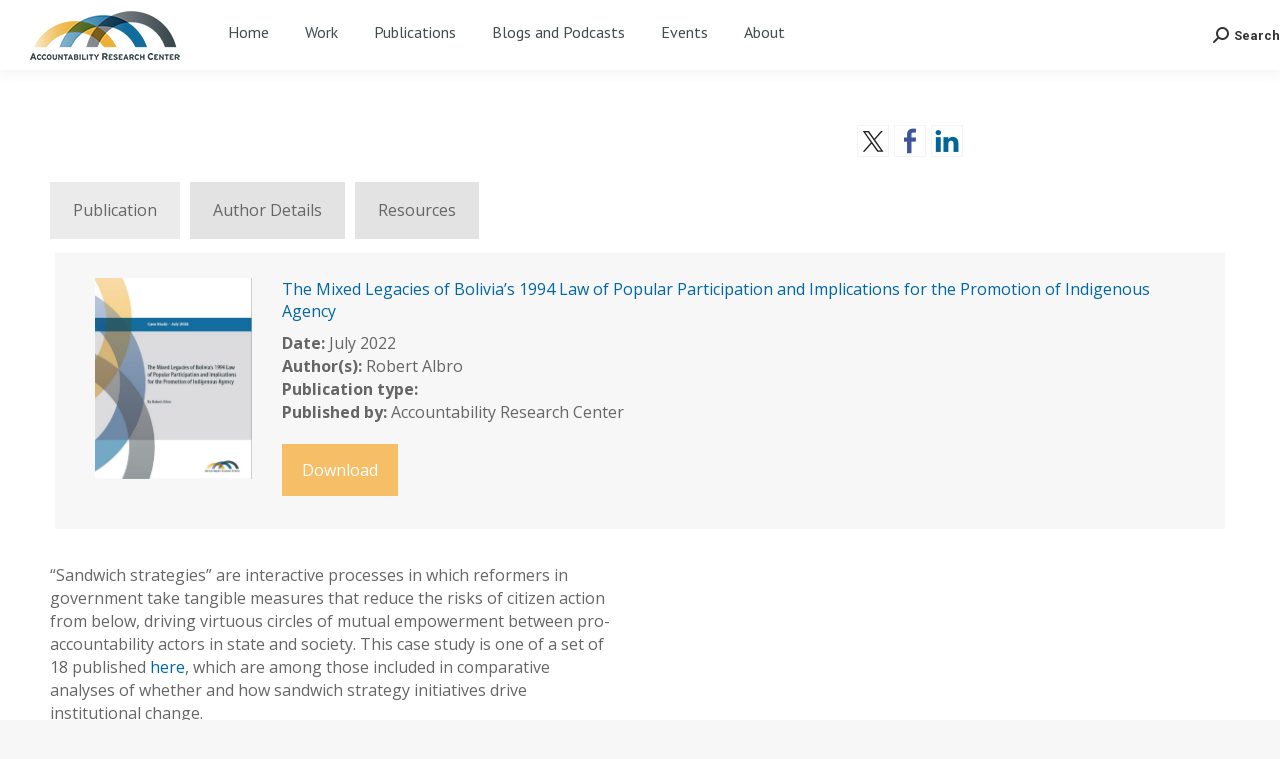

--- FILE ---
content_type: text/html; charset=UTF-8
request_url: https://accountabilityresearch.org/publication/mixed-legacies-bolivia-1994-law-of-popular-participation/
body_size: 25615
content:
<!DOCTYPE html>
<!--[if !(IE 6) | !(IE 7) | !(IE 8)  ]><!-->
<html lang="en-US" class="no-js">
<!--<![endif]-->
<head>
	<meta charset="UTF-8" />
<script type="text/javascript">
/* <![CDATA[ */
var gform;gform||(document.addEventListener("gform_main_scripts_loaded",function(){gform.scriptsLoaded=!0}),document.addEventListener("gform/theme/scripts_loaded",function(){gform.themeScriptsLoaded=!0}),window.addEventListener("DOMContentLoaded",function(){gform.domLoaded=!0}),gform={domLoaded:!1,scriptsLoaded:!1,themeScriptsLoaded:!1,isFormEditor:()=>"function"==typeof InitializeEditor,callIfLoaded:function(o){return!(!gform.domLoaded||!gform.scriptsLoaded||!gform.themeScriptsLoaded&&!gform.isFormEditor()||(gform.isFormEditor()&&console.warn("The use of gform.initializeOnLoaded() is deprecated in the form editor context and will be removed in Gravity Forms 3.1."),o(),0))},initializeOnLoaded:function(o){gform.callIfLoaded(o)||(document.addEventListener("gform_main_scripts_loaded",()=>{gform.scriptsLoaded=!0,gform.callIfLoaded(o)}),document.addEventListener("gform/theme/scripts_loaded",()=>{gform.themeScriptsLoaded=!0,gform.callIfLoaded(o)}),window.addEventListener("DOMContentLoaded",()=>{gform.domLoaded=!0,gform.callIfLoaded(o)}))},hooks:{action:{},filter:{}},addAction:function(o,r,e,t){gform.addHook("action",o,r,e,t)},addFilter:function(o,r,e,t){gform.addHook("filter",o,r,e,t)},doAction:function(o){gform.doHook("action",o,arguments)},applyFilters:function(o){return gform.doHook("filter",o,arguments)},removeAction:function(o,r){gform.removeHook("action",o,r)},removeFilter:function(o,r,e){gform.removeHook("filter",o,r,e)},addHook:function(o,r,e,t,n){null==gform.hooks[o][r]&&(gform.hooks[o][r]=[]);var d=gform.hooks[o][r];null==n&&(n=r+"_"+d.length),gform.hooks[o][r].push({tag:n,callable:e,priority:t=null==t?10:t})},doHook:function(r,o,e){var t;if(e=Array.prototype.slice.call(e,1),null!=gform.hooks[r][o]&&((o=gform.hooks[r][o]).sort(function(o,r){return o.priority-r.priority}),o.forEach(function(o){"function"!=typeof(t=o.callable)&&(t=window[t]),"action"==r?t.apply(null,e):e[0]=t.apply(null,e)})),"filter"==r)return e[0]},removeHook:function(o,r,t,n){var e;null!=gform.hooks[o][r]&&(e=(e=gform.hooks[o][r]).filter(function(o,r,e){return!!(null!=n&&n!=o.tag||null!=t&&t!=o.priority)}),gform.hooks[o][r]=e)}});
/* ]]> */
</script>

		<meta name="viewport" content="width=device-width, initial-scale=1, maximum-scale=1, user-scalable=0">
		<meta name="theme-color" content="#0f6e9c"/>	<link rel="profile" href="https://gmpg.org/xfn/11" />
	        <script type="text/javascript">
            if (/Android|webOS|iPhone|iPad|iPod|BlackBerry|IEMobile|Opera Mini/i.test(navigator.userAgent)) {
                var originalAddEventListener = EventTarget.prototype.addEventListener,
                    oldWidth = window.innerWidth;

                EventTarget.prototype.addEventListener = function (eventName, eventHandler, useCapture) {
                    if (eventName === "resize") {
                        originalAddEventListener.call(this, eventName, function (event) {
                            if (oldWidth === window.innerWidth) {
                                return;
                            }
                            oldWidth = window.innerWidth;
                            if (eventHandler.handleEvent) {
                                eventHandler.handleEvent.call(this, event);
                            }
                            else {
                                eventHandler.call(this, event);
                            };
                        }, useCapture);
                    }
                    else {
                        originalAddEventListener.call(this, eventName, eventHandler, useCapture);
                    };
                };
            };
        </script>
		<meta name='robots' content='index, follow, max-image-preview:large, max-snippet:-1, max-video-preview:-1' />

	<!-- This site is optimized with the Yoast SEO plugin v24.5 - https://yoast.com/wordpress/plugins/seo/ -->
	<title>The Mixed Legacies of Bolivia’s 1994 Law of Popular Participation - Accountability Research Center</title>
	<meta name="description" content="How did the Law of Popular Participation play out in six Bolivian municipalities? This case study examines the implications for indigenous communities." />
	<link rel="canonical" href="https://accountabilityresearch.org/publication/mixed-legacies-bolivia-1994-law-of-popular-participation/" />
	<meta property="og:locale" content="en_US" />
	<meta property="og:type" content="article" />
	<meta property="og:title" content="The Mixed Legacies of Bolivia’s 1994 Law of Popular Participation - Accountability Research Center" />
	<meta property="og:description" content="How did the Law of Popular Participation play out in six Bolivian municipalities? This case study examines the implications for indigenous communities." />
	<meta property="og:url" content="https://accountabilityresearch.org/publication/mixed-legacies-bolivia-1994-law-of-popular-participation/" />
	<meta property="og:site_name" content="Accountability Research Center" />
	<meta property="article:modified_time" content="2023-06-08T03:09:33+00:00" />
	<meta property="og:image" content="https://accountabilityresearch.org/wp-content/uploads/2023/05/arc-thumbnail.png" />
	<meta property="og:image:width" content="1200" />
	<meta property="og:image:height" content="675" />
	<meta property="og:image:type" content="image/png" />
	<meta name="twitter:card" content="summary_large_image" />
	<meta name="twitter:image" content="https://accountabilityresearch.org/wp-content/uploads/2022/08/Albro-Popular-Participation.jpg" />
	<meta name="twitter:site" content="@AcctResearchCtr" />
	<meta name="twitter:label1" content="Est. reading time" />
	<meta name="twitter:data1" content="1 minute" />
	<script type="application/ld+json" class="yoast-schema-graph">{"@context":"https://schema.org","@graph":[{"@type":"WebPage","@id":"https://accountabilityresearch.org/publication/mixed-legacies-bolivia-1994-law-of-popular-participation/","url":"https://accountabilityresearch.org/publication/mixed-legacies-bolivia-1994-law-of-popular-participation/","name":"The Mixed Legacies of Bolivia’s 1994 Law of Popular Participation - Accountability Research Center","isPartOf":{"@id":"https://accountabilityresearch.org/#website"},"datePublished":"2022-07-27T09:38:45+00:00","dateModified":"2023-06-08T03:09:33+00:00","description":"How did the Law of Popular Participation play out in six Bolivian municipalities? This case study examines the implications for indigenous communities.","breadcrumb":{"@id":"https://accountabilityresearch.org/publication/mixed-legacies-bolivia-1994-law-of-popular-participation/#breadcrumb"},"inLanguage":"en-US","potentialAction":[{"@type":"ReadAction","target":["https://accountabilityresearch.org/publication/mixed-legacies-bolivia-1994-law-of-popular-participation/"]}]},{"@type":"BreadcrumbList","@id":"https://accountabilityresearch.org/publication/mixed-legacies-bolivia-1994-law-of-popular-participation/#breadcrumb","itemListElement":[{"@type":"ListItem","position":1,"name":"Home","item":"https://accountabilityresearch.org/"},{"@type":"ListItem","position":2,"name":"Publications","item":"https://accountabilityresearch.org/publication/"},{"@type":"ListItem","position":3,"name":"The Mixed Legacies of Bolivia’s 1994 Law of Popular Participation"}]},{"@type":"WebSite","@id":"https://accountabilityresearch.org/#website","url":"https://accountabilityresearch.org/","name":"Accountability Research Center","description":"ARC bridges research and frontline perspectives to learn from ideas, institutions, and actors that advance strategies to improve public accountability.","potentialAction":[{"@type":"SearchAction","target":{"@type":"EntryPoint","urlTemplate":"https://accountabilityresearch.org/?s={search_term_string}"},"query-input":{"@type":"PropertyValueSpecification","valueRequired":true,"valueName":"search_term_string"}}],"inLanguage":"en-US"}]}</script>
	<!-- / Yoast SEO plugin. -->


<link rel='dns-prefetch' href='//ws.sharethis.com' />
<link rel='dns-prefetch' href='//fonts.googleapis.com' />
<link rel='dns-prefetch' href='//use.fontawesome.com' />
<link rel="alternate" type="application/rss+xml" title="Accountability Research Center &raquo; Feed" href="https://accountabilityresearch.org/feed/" />
<link rel="alternate" type="application/rss+xml" title="Accountability Research Center &raquo; Comments Feed" href="https://accountabilityresearch.org/comments/feed/" />
<script type="text/javascript">
/* <![CDATA[ */
window._wpemojiSettings = {"baseUrl":"https:\/\/s.w.org\/images\/core\/emoji\/15.0.3\/72x72\/","ext":".png","svgUrl":"https:\/\/s.w.org\/images\/core\/emoji\/15.0.3\/svg\/","svgExt":".svg","source":{"concatemoji":"https:\/\/accountabilityresearch.org\/wp-includes\/js\/wp-emoji-release.min.js?ver=6.5.5"}};
/*! This file is auto-generated */
!function(i,n){var o,s,e;function c(e){try{var t={supportTests:e,timestamp:(new Date).valueOf()};sessionStorage.setItem(o,JSON.stringify(t))}catch(e){}}function p(e,t,n){e.clearRect(0,0,e.canvas.width,e.canvas.height),e.fillText(t,0,0);var t=new Uint32Array(e.getImageData(0,0,e.canvas.width,e.canvas.height).data),r=(e.clearRect(0,0,e.canvas.width,e.canvas.height),e.fillText(n,0,0),new Uint32Array(e.getImageData(0,0,e.canvas.width,e.canvas.height).data));return t.every(function(e,t){return e===r[t]})}function u(e,t,n){switch(t){case"flag":return n(e,"\ud83c\udff3\ufe0f\u200d\u26a7\ufe0f","\ud83c\udff3\ufe0f\u200b\u26a7\ufe0f")?!1:!n(e,"\ud83c\uddfa\ud83c\uddf3","\ud83c\uddfa\u200b\ud83c\uddf3")&&!n(e,"\ud83c\udff4\udb40\udc67\udb40\udc62\udb40\udc65\udb40\udc6e\udb40\udc67\udb40\udc7f","\ud83c\udff4\u200b\udb40\udc67\u200b\udb40\udc62\u200b\udb40\udc65\u200b\udb40\udc6e\u200b\udb40\udc67\u200b\udb40\udc7f");case"emoji":return!n(e,"\ud83d\udc26\u200d\u2b1b","\ud83d\udc26\u200b\u2b1b")}return!1}function f(e,t,n){var r="undefined"!=typeof WorkerGlobalScope&&self instanceof WorkerGlobalScope?new OffscreenCanvas(300,150):i.createElement("canvas"),a=r.getContext("2d",{willReadFrequently:!0}),o=(a.textBaseline="top",a.font="600 32px Arial",{});return e.forEach(function(e){o[e]=t(a,e,n)}),o}function t(e){var t=i.createElement("script");t.src=e,t.defer=!0,i.head.appendChild(t)}"undefined"!=typeof Promise&&(o="wpEmojiSettingsSupports",s=["flag","emoji"],n.supports={everything:!0,everythingExceptFlag:!0},e=new Promise(function(e){i.addEventListener("DOMContentLoaded",e,{once:!0})}),new Promise(function(t){var n=function(){try{var e=JSON.parse(sessionStorage.getItem(o));if("object"==typeof e&&"number"==typeof e.timestamp&&(new Date).valueOf()<e.timestamp+604800&&"object"==typeof e.supportTests)return e.supportTests}catch(e){}return null}();if(!n){if("undefined"!=typeof Worker&&"undefined"!=typeof OffscreenCanvas&&"undefined"!=typeof URL&&URL.createObjectURL&&"undefined"!=typeof Blob)try{var e="postMessage("+f.toString()+"("+[JSON.stringify(s),u.toString(),p.toString()].join(",")+"));",r=new Blob([e],{type:"text/javascript"}),a=new Worker(URL.createObjectURL(r),{name:"wpTestEmojiSupports"});return void(a.onmessage=function(e){c(n=e.data),a.terminate(),t(n)})}catch(e){}c(n=f(s,u,p))}t(n)}).then(function(e){for(var t in e)n.supports[t]=e[t],n.supports.everything=n.supports.everything&&n.supports[t],"flag"!==t&&(n.supports.everythingExceptFlag=n.supports.everythingExceptFlag&&n.supports[t]);n.supports.everythingExceptFlag=n.supports.everythingExceptFlag&&!n.supports.flag,n.DOMReady=!1,n.readyCallback=function(){n.DOMReady=!0}}).then(function(){return e}).then(function(){var e;n.supports.everything||(n.readyCallback(),(e=n.source||{}).concatemoji?t(e.concatemoji):e.wpemoji&&e.twemoji&&(t(e.twemoji),t(e.wpemoji)))}))}((window,document),window._wpemojiSettings);
/* ]]> */
</script>
<style id='wp-emoji-styles-inline-css' type='text/css'>

	img.wp-smiley, img.emoji {
		display: inline !important;
		border: none !important;
		box-shadow: none !important;
		height: 1em !important;
		width: 1em !important;
		margin: 0 0.07em !important;
		vertical-align: -0.1em !important;
		background: none !important;
		padding: 0 !important;
	}
</style>
<style id='safe-svg-svg-icon-style-inline-css' type='text/css'>
.safe-svg-cover{text-align:center}.safe-svg-cover .safe-svg-inside{display:inline-block;max-width:100%}.safe-svg-cover svg{height:100%;max-height:100%;max-width:100%;width:100%}

</style>
<link rel='stylesheet' id='mediaelement-css' href='https://accountabilityresearch.org/wp-includes/js/mediaelement/mediaelementplayer-legacy.min.css?ver=4.2.17' type='text/css' media='all' />
<link rel='stylesheet' id='wp-mediaelement-css' href='https://accountabilityresearch.org/wp-includes/js/mediaelement/wp-mediaelement.min.css?ver=6.5.5' type='text/css' media='all' />
<link rel='stylesheet' id='view_editor_gutenberg_frontend_assets-css' href='https://accountabilityresearch.org/wp-content/plugins/wp-views/public/css/views-frontend.css?ver=3.6.21' type='text/css' media='all' />
<style id='view_editor_gutenberg_frontend_assets-inline-css' type='text/css'>
.wpv-sort-list-dropdown.wpv-sort-list-dropdown-style-default > span.wpv-sort-list,.wpv-sort-list-dropdown.wpv-sort-list-dropdown-style-default .wpv-sort-list-item {border-color: #cdcdcd;}.wpv-sort-list-dropdown.wpv-sort-list-dropdown-style-default .wpv-sort-list-item a {color: #444;background-color: #fff;}.wpv-sort-list-dropdown.wpv-sort-list-dropdown-style-default a:hover,.wpv-sort-list-dropdown.wpv-sort-list-dropdown-style-default a:focus {color: #000;background-color: #eee;}.wpv-sort-list-dropdown.wpv-sort-list-dropdown-style-default .wpv-sort-list-item.wpv-sort-list-current a {color: #000;background-color: #eee;}
.wpv-sort-list-dropdown.wpv-sort-list-dropdown-style-default > span.wpv-sort-list,.wpv-sort-list-dropdown.wpv-sort-list-dropdown-style-default .wpv-sort-list-item {border-color: #cdcdcd;}.wpv-sort-list-dropdown.wpv-sort-list-dropdown-style-default .wpv-sort-list-item a {color: #444;background-color: #fff;}.wpv-sort-list-dropdown.wpv-sort-list-dropdown-style-default a:hover,.wpv-sort-list-dropdown.wpv-sort-list-dropdown-style-default a:focus {color: #000;background-color: #eee;}.wpv-sort-list-dropdown.wpv-sort-list-dropdown-style-default .wpv-sort-list-item.wpv-sort-list-current a {color: #000;background-color: #eee;}.wpv-sort-list-dropdown.wpv-sort-list-dropdown-style-grey > span.wpv-sort-list,.wpv-sort-list-dropdown.wpv-sort-list-dropdown-style-grey .wpv-sort-list-item {border-color: #cdcdcd;}.wpv-sort-list-dropdown.wpv-sort-list-dropdown-style-grey .wpv-sort-list-item a {color: #444;background-color: #eeeeee;}.wpv-sort-list-dropdown.wpv-sort-list-dropdown-style-grey a:hover,.wpv-sort-list-dropdown.wpv-sort-list-dropdown-style-grey a:focus {color: #000;background-color: #e5e5e5;}.wpv-sort-list-dropdown.wpv-sort-list-dropdown-style-grey .wpv-sort-list-item.wpv-sort-list-current a {color: #000;background-color: #e5e5e5;}
.wpv-sort-list-dropdown.wpv-sort-list-dropdown-style-default > span.wpv-sort-list,.wpv-sort-list-dropdown.wpv-sort-list-dropdown-style-default .wpv-sort-list-item {border-color: #cdcdcd;}.wpv-sort-list-dropdown.wpv-sort-list-dropdown-style-default .wpv-sort-list-item a {color: #444;background-color: #fff;}.wpv-sort-list-dropdown.wpv-sort-list-dropdown-style-default a:hover,.wpv-sort-list-dropdown.wpv-sort-list-dropdown-style-default a:focus {color: #000;background-color: #eee;}.wpv-sort-list-dropdown.wpv-sort-list-dropdown-style-default .wpv-sort-list-item.wpv-sort-list-current a {color: #000;background-color: #eee;}.wpv-sort-list-dropdown.wpv-sort-list-dropdown-style-grey > span.wpv-sort-list,.wpv-sort-list-dropdown.wpv-sort-list-dropdown-style-grey .wpv-sort-list-item {border-color: #cdcdcd;}.wpv-sort-list-dropdown.wpv-sort-list-dropdown-style-grey .wpv-sort-list-item a {color: #444;background-color: #eeeeee;}.wpv-sort-list-dropdown.wpv-sort-list-dropdown-style-grey a:hover,.wpv-sort-list-dropdown.wpv-sort-list-dropdown-style-grey a:focus {color: #000;background-color: #e5e5e5;}.wpv-sort-list-dropdown.wpv-sort-list-dropdown-style-grey .wpv-sort-list-item.wpv-sort-list-current a {color: #000;background-color: #e5e5e5;}.wpv-sort-list-dropdown.wpv-sort-list-dropdown-style-blue > span.wpv-sort-list,.wpv-sort-list-dropdown.wpv-sort-list-dropdown-style-blue .wpv-sort-list-item {border-color: #0099cc;}.wpv-sort-list-dropdown.wpv-sort-list-dropdown-style-blue .wpv-sort-list-item a {color: #444;background-color: #cbddeb;}.wpv-sort-list-dropdown.wpv-sort-list-dropdown-style-blue a:hover,.wpv-sort-list-dropdown.wpv-sort-list-dropdown-style-blue a:focus {color: #000;background-color: #95bedd;}.wpv-sort-list-dropdown.wpv-sort-list-dropdown-style-blue .wpv-sort-list-item.wpv-sort-list-current a {color: #000;background-color: #95bedd;}
</style>
<style id='classic-theme-styles-inline-css' type='text/css'>
/*! This file is auto-generated */
.wp-block-button__link{color:#fff;background-color:#32373c;border-radius:9999px;box-shadow:none;text-decoration:none;padding:calc(.667em + 2px) calc(1.333em + 2px);font-size:1.125em}.wp-block-file__button{background:#32373c;color:#fff;text-decoration:none}
</style>
<style id='global-styles-inline-css' type='text/css'>
body{--wp--preset--color--black: #000000;--wp--preset--color--cyan-bluish-gray: #abb8c3;--wp--preset--color--white: #FFF;--wp--preset--color--pale-pink: #f78da7;--wp--preset--color--vivid-red: #cf2e2e;--wp--preset--color--luminous-vivid-orange: #ff6900;--wp--preset--color--luminous-vivid-amber: #fcb900;--wp--preset--color--light-green-cyan: #7bdcb5;--wp--preset--color--vivid-green-cyan: #00d084;--wp--preset--color--pale-cyan-blue: #8ed1fc;--wp--preset--color--vivid-cyan-blue: #0693e3;--wp--preset--color--vivid-purple: #9b51e0;--wp--preset--color--accent: #0f6e9c;--wp--preset--color--dark-gray: #111;--wp--preset--color--light-gray: #767676;--wp--preset--gradient--vivid-cyan-blue-to-vivid-purple: linear-gradient(135deg,rgba(6,147,227,1) 0%,rgb(155,81,224) 100%);--wp--preset--gradient--light-green-cyan-to-vivid-green-cyan: linear-gradient(135deg,rgb(122,220,180) 0%,rgb(0,208,130) 100%);--wp--preset--gradient--luminous-vivid-amber-to-luminous-vivid-orange: linear-gradient(135deg,rgba(252,185,0,1) 0%,rgba(255,105,0,1) 100%);--wp--preset--gradient--luminous-vivid-orange-to-vivid-red: linear-gradient(135deg,rgba(255,105,0,1) 0%,rgb(207,46,46) 100%);--wp--preset--gradient--very-light-gray-to-cyan-bluish-gray: linear-gradient(135deg,rgb(238,238,238) 0%,rgb(169,184,195) 100%);--wp--preset--gradient--cool-to-warm-spectrum: linear-gradient(135deg,rgb(74,234,220) 0%,rgb(151,120,209) 20%,rgb(207,42,186) 40%,rgb(238,44,130) 60%,rgb(251,105,98) 80%,rgb(254,248,76) 100%);--wp--preset--gradient--blush-light-purple: linear-gradient(135deg,rgb(255,206,236) 0%,rgb(152,150,240) 100%);--wp--preset--gradient--blush-bordeaux: linear-gradient(135deg,rgb(254,205,165) 0%,rgb(254,45,45) 50%,rgb(107,0,62) 100%);--wp--preset--gradient--luminous-dusk: linear-gradient(135deg,rgb(255,203,112) 0%,rgb(199,81,192) 50%,rgb(65,88,208) 100%);--wp--preset--gradient--pale-ocean: linear-gradient(135deg,rgb(255,245,203) 0%,rgb(182,227,212) 50%,rgb(51,167,181) 100%);--wp--preset--gradient--electric-grass: linear-gradient(135deg,rgb(202,248,128) 0%,rgb(113,206,126) 100%);--wp--preset--gradient--midnight: linear-gradient(135deg,rgb(2,3,129) 0%,rgb(40,116,252) 100%);--wp--preset--font-size--small: 13px;--wp--preset--font-size--medium: 20px;--wp--preset--font-size--large: 36px;--wp--preset--font-size--x-large: 42px;--wp--preset--spacing--20: 0.44rem;--wp--preset--spacing--30: 0.67rem;--wp--preset--spacing--40: 1rem;--wp--preset--spacing--50: 1.5rem;--wp--preset--spacing--60: 2.25rem;--wp--preset--spacing--70: 3.38rem;--wp--preset--spacing--80: 5.06rem;--wp--preset--shadow--natural: 6px 6px 9px rgba(0, 0, 0, 0.2);--wp--preset--shadow--deep: 12px 12px 50px rgba(0, 0, 0, 0.4);--wp--preset--shadow--sharp: 6px 6px 0px rgba(0, 0, 0, 0.2);--wp--preset--shadow--outlined: 6px 6px 0px -3px rgba(255, 255, 255, 1), 6px 6px rgba(0, 0, 0, 1);--wp--preset--shadow--crisp: 6px 6px 0px rgba(0, 0, 0, 1);}:where(.is-layout-flex){gap: 0.5em;}:where(.is-layout-grid){gap: 0.5em;}body .is-layout-flex{display: flex;}body .is-layout-flex{flex-wrap: wrap;align-items: center;}body .is-layout-flex > *{margin: 0;}body .is-layout-grid{display: grid;}body .is-layout-grid > *{margin: 0;}:where(.wp-block-columns.is-layout-flex){gap: 2em;}:where(.wp-block-columns.is-layout-grid){gap: 2em;}:where(.wp-block-post-template.is-layout-flex){gap: 1.25em;}:where(.wp-block-post-template.is-layout-grid){gap: 1.25em;}.has-black-color{color: var(--wp--preset--color--black) !important;}.has-cyan-bluish-gray-color{color: var(--wp--preset--color--cyan-bluish-gray) !important;}.has-white-color{color: var(--wp--preset--color--white) !important;}.has-pale-pink-color{color: var(--wp--preset--color--pale-pink) !important;}.has-vivid-red-color{color: var(--wp--preset--color--vivid-red) !important;}.has-luminous-vivid-orange-color{color: var(--wp--preset--color--luminous-vivid-orange) !important;}.has-luminous-vivid-amber-color{color: var(--wp--preset--color--luminous-vivid-amber) !important;}.has-light-green-cyan-color{color: var(--wp--preset--color--light-green-cyan) !important;}.has-vivid-green-cyan-color{color: var(--wp--preset--color--vivid-green-cyan) !important;}.has-pale-cyan-blue-color{color: var(--wp--preset--color--pale-cyan-blue) !important;}.has-vivid-cyan-blue-color{color: var(--wp--preset--color--vivid-cyan-blue) !important;}.has-vivid-purple-color{color: var(--wp--preset--color--vivid-purple) !important;}.has-black-background-color{background-color: var(--wp--preset--color--black) !important;}.has-cyan-bluish-gray-background-color{background-color: var(--wp--preset--color--cyan-bluish-gray) !important;}.has-white-background-color{background-color: var(--wp--preset--color--white) !important;}.has-pale-pink-background-color{background-color: var(--wp--preset--color--pale-pink) !important;}.has-vivid-red-background-color{background-color: var(--wp--preset--color--vivid-red) !important;}.has-luminous-vivid-orange-background-color{background-color: var(--wp--preset--color--luminous-vivid-orange) !important;}.has-luminous-vivid-amber-background-color{background-color: var(--wp--preset--color--luminous-vivid-amber) !important;}.has-light-green-cyan-background-color{background-color: var(--wp--preset--color--light-green-cyan) !important;}.has-vivid-green-cyan-background-color{background-color: var(--wp--preset--color--vivid-green-cyan) !important;}.has-pale-cyan-blue-background-color{background-color: var(--wp--preset--color--pale-cyan-blue) !important;}.has-vivid-cyan-blue-background-color{background-color: var(--wp--preset--color--vivid-cyan-blue) !important;}.has-vivid-purple-background-color{background-color: var(--wp--preset--color--vivid-purple) !important;}.has-black-border-color{border-color: var(--wp--preset--color--black) !important;}.has-cyan-bluish-gray-border-color{border-color: var(--wp--preset--color--cyan-bluish-gray) !important;}.has-white-border-color{border-color: var(--wp--preset--color--white) !important;}.has-pale-pink-border-color{border-color: var(--wp--preset--color--pale-pink) !important;}.has-vivid-red-border-color{border-color: var(--wp--preset--color--vivid-red) !important;}.has-luminous-vivid-orange-border-color{border-color: var(--wp--preset--color--luminous-vivid-orange) !important;}.has-luminous-vivid-amber-border-color{border-color: var(--wp--preset--color--luminous-vivid-amber) !important;}.has-light-green-cyan-border-color{border-color: var(--wp--preset--color--light-green-cyan) !important;}.has-vivid-green-cyan-border-color{border-color: var(--wp--preset--color--vivid-green-cyan) !important;}.has-pale-cyan-blue-border-color{border-color: var(--wp--preset--color--pale-cyan-blue) !important;}.has-vivid-cyan-blue-border-color{border-color: var(--wp--preset--color--vivid-cyan-blue) !important;}.has-vivid-purple-border-color{border-color: var(--wp--preset--color--vivid-purple) !important;}.has-vivid-cyan-blue-to-vivid-purple-gradient-background{background: var(--wp--preset--gradient--vivid-cyan-blue-to-vivid-purple) !important;}.has-light-green-cyan-to-vivid-green-cyan-gradient-background{background: var(--wp--preset--gradient--light-green-cyan-to-vivid-green-cyan) !important;}.has-luminous-vivid-amber-to-luminous-vivid-orange-gradient-background{background: var(--wp--preset--gradient--luminous-vivid-amber-to-luminous-vivid-orange) !important;}.has-luminous-vivid-orange-to-vivid-red-gradient-background{background: var(--wp--preset--gradient--luminous-vivid-orange-to-vivid-red) !important;}.has-very-light-gray-to-cyan-bluish-gray-gradient-background{background: var(--wp--preset--gradient--very-light-gray-to-cyan-bluish-gray) !important;}.has-cool-to-warm-spectrum-gradient-background{background: var(--wp--preset--gradient--cool-to-warm-spectrum) !important;}.has-blush-light-purple-gradient-background{background: var(--wp--preset--gradient--blush-light-purple) !important;}.has-blush-bordeaux-gradient-background{background: var(--wp--preset--gradient--blush-bordeaux) !important;}.has-luminous-dusk-gradient-background{background: var(--wp--preset--gradient--luminous-dusk) !important;}.has-pale-ocean-gradient-background{background: var(--wp--preset--gradient--pale-ocean) !important;}.has-electric-grass-gradient-background{background: var(--wp--preset--gradient--electric-grass) !important;}.has-midnight-gradient-background{background: var(--wp--preset--gradient--midnight) !important;}.has-small-font-size{font-size: var(--wp--preset--font-size--small) !important;}.has-medium-font-size{font-size: var(--wp--preset--font-size--medium) !important;}.has-large-font-size{font-size: var(--wp--preset--font-size--large) !important;}.has-x-large-font-size{font-size: var(--wp--preset--font-size--x-large) !important;}
.wp-block-navigation a:where(:not(.wp-element-button)){color: inherit;}
:where(.wp-block-post-template.is-layout-flex){gap: 1.25em;}:where(.wp-block-post-template.is-layout-grid){gap: 1.25em;}
:where(.wp-block-columns.is-layout-flex){gap: 2em;}:where(.wp-block-columns.is-layout-grid){gap: 2em;}
.wp-block-pullquote{font-size: 1.5em;line-height: 1.6;}
</style>
<link rel='stylesheet' id='js_composer_front-css' href='https://accountabilityresearch.org/wp-content/plugins/js_composer/assets/css/js_composer.min.css?ver=8.7.2' type='text/css' media='all' />
<link rel='stylesheet' id='dt-web-fonts-css' href='https://fonts.googleapis.com/css?family=Roboto:400,500,600,700%7CRoboto+Condensed:400,600,700%7CPT+Sans:400,600,700%7COpen+Sans:300,300italic,400,600,700' type='text/css' media='all' />
<link rel='stylesheet' id='dt-main-css' href='https://accountabilityresearch.org/wp-content/themes/dt-the7/css/main.min.css?ver=10.10.0' type='text/css' media='all' />
<style id='dt-main-inline-css' type='text/css'>
body #load {
  display: block;
  height: 100%;
  overflow: hidden;
  position: fixed;
  width: 100%;
  z-index: 9901;
  opacity: 1;
  visibility: visible;
  transition: all .35s ease-out;
}
.load-wrap {
  width: 100%;
  height: 100%;
  background-position: center center;
  background-repeat: no-repeat;
  text-align: center;
  display: -ms-flexbox;
  display: -ms-flex;
  display: flex;
  -ms-align-items: center;
  -ms-flex-align: center;
  align-items: center;
  -ms-flex-flow: column wrap;
  flex-flow: column wrap;
  -ms-flex-pack: center;
  -ms-justify-content: center;
  justify-content: center;
}
.load-wrap > svg {
  position: absolute;
  top: 50%;
  left: 50%;
  transform: translate(-50%,-50%);
}
#load {
  background: var(--the7-elementor-beautiful-loading-bg,#ffffff);
  --the7-beautiful-spinner-color2: var(--the7-beautiful-spinner-color,rgba(51,51,51,0.3));
}

</style>
<link rel='stylesheet' id='the7-font-css' href='https://accountabilityresearch.org/wp-content/themes/dt-the7/fonts/icomoon-the7-font/icomoon-the7-font.min.css?ver=10.10.0' type='text/css' media='all' />
<link rel='stylesheet' id='the7-awesome-fonts-css' href='https://accountabilityresearch.org/wp-content/themes/dt-the7/fonts/FontAwesome/css/all.min.css?ver=10.10.0' type='text/css' media='all' />
<link rel='stylesheet' id='the7-awesome-fonts-back-css' href='https://accountabilityresearch.org/wp-content/themes/dt-the7/fonts/FontAwesome/back-compat.min.css?ver=10.10.0' type='text/css' media='all' />
<link rel='stylesheet' id='the7-custom-scrollbar-css' href='https://accountabilityresearch.org/wp-content/themes/dt-the7/lib/custom-scrollbar/custom-scrollbar.min.css?ver=10.10.0' type='text/css' media='all' />
<link rel='stylesheet' id='the7-wpbakery-css' href='https://accountabilityresearch.org/wp-content/themes/dt-the7/css/wpbakery.min.css?ver=10.10.0' type='text/css' media='all' />
<link rel='stylesheet' id='bfa-font-awesome-css' href='https://use.fontawesome.com/releases/v5.15.4/css/all.css?ver=2.0.3' type='text/css' media='all' />
<link rel='stylesheet' id='bfa-font-awesome-v4-shim-css' href='https://use.fontawesome.com/releases/v5.15.4/css/v4-shims.css?ver=2.0.3' type='text/css' media='all' />
<style id='bfa-font-awesome-v4-shim-inline-css' type='text/css'>

			@font-face {
				font-family: 'FontAwesome';
				src: url('https://use.fontawesome.com/releases/v5.15.4/webfonts/fa-brands-400.eot'),
				url('https://use.fontawesome.com/releases/v5.15.4/webfonts/fa-brands-400.eot?#iefix') format('embedded-opentype'),
				url('https://use.fontawesome.com/releases/v5.15.4/webfonts/fa-brands-400.woff2') format('woff2'),
				url('https://use.fontawesome.com/releases/v5.15.4/webfonts/fa-brands-400.woff') format('woff'),
				url('https://use.fontawesome.com/releases/v5.15.4/webfonts/fa-brands-400.ttf') format('truetype'),
				url('https://use.fontawesome.com/releases/v5.15.4/webfonts/fa-brands-400.svg#fontawesome') format('svg');
			}

			@font-face {
				font-family: 'FontAwesome';
				src: url('https://use.fontawesome.com/releases/v5.15.4/webfonts/fa-solid-900.eot'),
				url('https://use.fontawesome.com/releases/v5.15.4/webfonts/fa-solid-900.eot?#iefix') format('embedded-opentype'),
				url('https://use.fontawesome.com/releases/v5.15.4/webfonts/fa-solid-900.woff2') format('woff2'),
				url('https://use.fontawesome.com/releases/v5.15.4/webfonts/fa-solid-900.woff') format('woff'),
				url('https://use.fontawesome.com/releases/v5.15.4/webfonts/fa-solid-900.ttf') format('truetype'),
				url('https://use.fontawesome.com/releases/v5.15.4/webfonts/fa-solid-900.svg#fontawesome') format('svg');
			}

			@font-face {
				font-family: 'FontAwesome';
				src: url('https://use.fontawesome.com/releases/v5.15.4/webfonts/fa-regular-400.eot'),
				url('https://use.fontawesome.com/releases/v5.15.4/webfonts/fa-regular-400.eot?#iefix') format('embedded-opentype'),
				url('https://use.fontawesome.com/releases/v5.15.4/webfonts/fa-regular-400.woff2') format('woff2'),
				url('https://use.fontawesome.com/releases/v5.15.4/webfonts/fa-regular-400.woff') format('woff'),
				url('https://use.fontawesome.com/releases/v5.15.4/webfonts/fa-regular-400.ttf') format('truetype'),
				url('https://use.fontawesome.com/releases/v5.15.4/webfonts/fa-regular-400.svg#fontawesome') format('svg');
				unicode-range: U+F004-F005,U+F007,U+F017,U+F022,U+F024,U+F02E,U+F03E,U+F044,U+F057-F059,U+F06E,U+F070,U+F075,U+F07B-F07C,U+F080,U+F086,U+F089,U+F094,U+F09D,U+F0A0,U+F0A4-F0A7,U+F0C5,U+F0C7-F0C8,U+F0E0,U+F0EB,U+F0F3,U+F0F8,U+F0FE,U+F111,U+F118-F11A,U+F11C,U+F133,U+F144,U+F146,U+F14A,U+F14D-F14E,U+F150-F152,U+F15B-F15C,U+F164-F165,U+F185-F186,U+F191-F192,U+F1AD,U+F1C1-F1C9,U+F1CD,U+F1D8,U+F1E3,U+F1EA,U+F1F6,U+F1F9,U+F20A,U+F247-F249,U+F24D,U+F254-F25B,U+F25D,U+F267,U+F271-F274,U+F279,U+F28B,U+F28D,U+F2B5-F2B6,U+F2B9,U+F2BB,U+F2BD,U+F2C1-F2C2,U+F2D0,U+F2D2,U+F2DC,U+F2ED,U+F328,U+F358-F35B,U+F3A5,U+F3D1,U+F410,U+F4AD;
			}
		
</style>
<link rel='stylesheet' id='the7-css-vars-css' href='https://accountabilityresearch.org/wp-content/uploads/the7-css/css-vars.css?ver=034f225e93dc' type='text/css' media='all' />
<link rel='stylesheet' id='dt-custom-css' href='https://accountabilityresearch.org/wp-content/uploads/the7-css/custom.css?ver=034f225e93dc' type='text/css' media='all' />
<link rel='stylesheet' id='dt-media-css' href='https://accountabilityresearch.org/wp-content/uploads/the7-css/media.css?ver=034f225e93dc' type='text/css' media='all' />
<link rel='stylesheet' id='the7-mega-menu-css' href='https://accountabilityresearch.org/wp-content/uploads/the7-css/mega-menu.css?ver=034f225e93dc' type='text/css' media='all' />
<link rel='stylesheet' id='style-css' href='https://accountabilityresearch.org/wp-content/themes/dt-the7/style.css?ver=10.10.0' type='text/css' media='all' />
<script type="text/javascript" src="https://accountabilityresearch.org/wp-includes/js/jquery/jquery.min.js?ver=3.7.1" id="jquery-core-js"></script>
<script type="text/javascript" src="https://accountabilityresearch.org/wp-includes/js/jquery/jquery-migrate.min.js?ver=3.4.1" id="jquery-migrate-js"></script>
<script type="text/javascript" src="https://accountabilityresearch.org/wp-content/plugins/wp-views/vendor/toolset/common-es/public/toolset-common-es-frontend.js?ver=175000" id="toolset-common-es-frontend-js"></script>
<script id='st_insights_js' type="text/javascript" src="https://ws.sharethis.com/button/st_insights.js?publisher=eba0f3ba-f9ab-408c-bc68-c28af5afe749&amp;product=feather&amp;ver=1767915189" id="feather-sharethis-js"></script>
<script type="text/javascript" id="dt-above-fold-js-extra">
/* <![CDATA[ */
var dtLocal = {"themeUrl":"https:\/\/accountabilityresearch.org\/wp-content\/themes\/dt-the7","passText":"To view this protected post, enter the password below:","moreButtonText":{"loading":"Loading...","loadMore":"Load more"},"postID":"2848","ajaxurl":"https:\/\/accountabilityresearch.org\/wp-admin\/admin-ajax.php","REST":{"baseUrl":"https:\/\/accountabilityresearch.org\/wp-json\/the7\/v1","endpoints":{"sendMail":"\/send-mail"}},"contactMessages":{"required":"One or more fields have an error. Please check and try again.","terms":"Please accept the privacy policy.","fillTheCaptchaError":"Please, fill the captcha."},"captchaSiteKey":"","ajaxNonce":"224ae5d47b","pageData":"","themeSettings":{"smoothScroll":"off","lazyLoading":false,"accentColor":{"mode":"solid","color":"#0f6e9c"},"desktopHeader":{"height":70},"ToggleCaptionEnabled":"disabled","ToggleCaption":"Navigation","floatingHeader":{"showAfter":140,"showMenu":false,"height":60,"logo":{"showLogo":true,"html":"<img class=\" preload-me\" src=\"https:\/\/accountabilityresearch.org\/wp-content\/uploads\/2019\/02\/arc-logo-new-150.png\" srcset=\"https:\/\/accountabilityresearch.org\/wp-content\/uploads\/2019\/02\/arc-logo-new-150.png 150w, https:\/\/accountabilityresearch.org\/wp-content\/uploads\/2019\/02\/arc-logo-new-300.png 300w\" width=\"150\" height=\"55\"   sizes=\"150px\" alt=\"Accountability Research Center\" \/>","url":"https:\/\/accountabilityresearch.org\/"}},"topLine":{"floatingTopLine":{"logo":{"showLogo":false,"html":""}}},"mobileHeader":{"firstSwitchPoint":990,"secondSwitchPoint":778,"firstSwitchPointHeight":80,"secondSwitchPointHeight":60,"mobileToggleCaptionEnabled":"disabled","mobileToggleCaption":"Menu"},"stickyMobileHeaderFirstSwitch":{"logo":{"html":"<img class=\" preload-me\" src=\"https:\/\/accountabilityresearch.org\/wp-content\/uploads\/2019\/02\/arc-logo-new-150.png\" srcset=\"https:\/\/accountabilityresearch.org\/wp-content\/uploads\/2019\/02\/arc-logo-new-150.png 150w, https:\/\/accountabilityresearch.org\/wp-content\/uploads\/2019\/02\/arc-logo-new-300.png 300w\" width=\"150\" height=\"55\"   sizes=\"150px\" alt=\"Accountability Research Center\" \/>"}},"stickyMobileHeaderSecondSwitch":{"logo":{"html":"<img class=\" preload-me\" src=\"https:\/\/accountabilityresearch.org\/wp-content\/uploads\/2019\/02\/arc-logo-new-150.png\" srcset=\"https:\/\/accountabilityresearch.org\/wp-content\/uploads\/2019\/02\/arc-logo-new-150.png 150w, https:\/\/accountabilityresearch.org\/wp-content\/uploads\/2019\/02\/arc-logo-new-300.png 300w\" width=\"150\" height=\"55\"   sizes=\"150px\" alt=\"Accountability Research Center\" \/>"}},"content":{"textColor":"#2d2d2d","headerColor":"#333333"},"sidebar":{"switchPoint":990},"boxedWidth":"1340px","stripes":{"stripe1":{"textColor":"#787d85","headerColor":"#3b3f4a"},"stripe2":{"textColor":"#8b9199","headerColor":"#ffffff"},"stripe3":{"textColor":"#ffffff","headerColor":"#ffffff"}}},"VCMobileScreenWidth":"768"};
var dtShare = {"shareButtonText":{"facebook":"Share on Facebook","twitter":"Tweet","pinterest":"Pin it","linkedin":"Share on Linkedin","whatsapp":"Share on Whatsapp"},"overlayOpacity":"85"};
/* ]]> */
</script>
<script type="text/javascript" src="https://accountabilityresearch.org/wp-content/themes/dt-the7/js/above-the-fold.min.js?ver=10.10.0" id="dt-above-fold-js"></script>
<script></script><link rel="https://api.w.org/" href="https://accountabilityresearch.org/wp-json/" /><link rel="EditURI" type="application/rsd+xml" title="RSD" href="https://accountabilityresearch.org/xmlrpc.php?rsd" />
<link rel='shortlink' href='https://accountabilityresearch.org/?p=2848' />
<link rel="alternate" type="application/json+oembed" href="https://accountabilityresearch.org/wp-json/oembed/1.0/embed?url=https%3A%2F%2Faccountabilityresearch.org%2Fpublication%2Fmixed-legacies-bolivia-1994-law-of-popular-participation%2F" />
<link rel="alternate" type="text/xml+oembed" href="https://accountabilityresearch.org/wp-json/oembed/1.0/embed?url=https%3A%2F%2Faccountabilityresearch.org%2Fpublication%2Fmixed-legacies-bolivia-1994-law-of-popular-participation%2F&#038;format=xml" />
 <script> window.addEventListener("load",function(){ var c={script:false,link:false}; function ls(s) { if(!['script','link'].includes(s)||c[s]){return;}c[s]=true; var d=document,f=d.getElementsByTagName(s)[0],j=d.createElement(s); if(s==='script'){j.async=true;j.src='https://accountabilityresearch.org/wp-content/plugins/wp-views/vendor/toolset/blocks/public/js/frontend.js?v=1.6.17';}else{ j.rel='stylesheet';j.href='https://accountabilityresearch.org/wp-content/plugins/wp-views/vendor/toolset/blocks/public/css/style.css?v=1.6.17';} f.parentNode.insertBefore(j, f); }; function ex(){ls('script');ls('link')} window.addEventListener("scroll", ex, {once: true}); if (('IntersectionObserver' in window) && ('IntersectionObserverEntry' in window) && ('intersectionRatio' in window.IntersectionObserverEntry.prototype)) { var i = 0, fb = document.querySelectorAll("[class^='tb-']"), o = new IntersectionObserver(es => { es.forEach(e => { o.unobserve(e.target); if (e.intersectionRatio > 0) { ex();o.disconnect();}else{ i++;if(fb.length>i){o.observe(fb[i])}} }) }); if (fb.length) { o.observe(fb[i]) } } }) </script>
	<noscript>
		<link rel="stylesheet" href="https://accountabilityresearch.org/wp-content/plugins/wp-views/vendor/toolset/blocks/public/css/style.css">
	</noscript>
<style type="text/css"></style>
<meta name="generator" content="Powered by WPBakery Page Builder - drag and drop page builder for WordPress."/>
<style>
.synved-social-resolution-single {
display: inline-block;
}
.synved-social-resolution-normal {
display: inline-block;
}
.synved-social-resolution-hidef {
display: none;
}

@media only screen and (min--moz-device-pixel-ratio: 2),
only screen and (-o-min-device-pixel-ratio: 2/1),
only screen and (-webkit-min-device-pixel-ratio: 2),
only screen and (min-device-pixel-ratio: 2),
only screen and (min-resolution: 2dppx),
only screen and (min-resolution: 192dpi) {
	.synved-social-resolution-normal {
	display: none;
	}
	.synved-social-resolution-hidef {
	display: inline-block;
	}
}
</style><script type="text/javascript" id="the7-loader-script">
document.addEventListener("DOMContentLoaded", function(event) {
	var load = document.getElementById("load");
	if(!load.classList.contains('loader-removed')){
		var removeLoading = setTimeout(function() {
			load.className += " loader-removed";
		}, 300);
	}
});
</script>
		<link rel="icon" href="https://accountabilityresearch.org/wp-content/uploads/2021/08/arc-16.png" type="image/png" sizes="16x16"/><link rel="icon" href="https://accountabilityresearch.org/wp-content/uploads/2021/08/arc-32.png" type="image/png" sizes="32x32"/><link rel="apple-touch-icon" sizes="76x76" href="https://accountabilityresearch.org/wp-content/uploads/2021/08/arc-76.png"><link rel="apple-touch-icon" sizes="120x120" href="https://accountabilityresearch.org/wp-content/uploads/2021/08/arc-120.png"><link rel="apple-touch-icon" sizes="152x152" href="https://accountabilityresearch.org/wp-content/uploads/2021/08/arc-152.png"><style type="text/css" data-type="vc_shortcodes-custom-css">.vc_custom_1686193766334{margin-top: 20px !important;}</style><noscript><style> .wpb_animate_when_almost_visible { opacity: 1; }</style></noscript><!-- Global site tag (gtag.js) - Google Analytics -->
<script async src="https://www.googletagmanager.com/gtag/js?id=UA-97789087-1"></script>
<script>
  window.dataLayer = window.dataLayer || [];
  function gtag(){dataLayer.push(arguments);}
  gtag('js', new Date());

  gtag('config', 'UA-97789087-1');
</script>
<style id='the7-custom-inline-css' type='text/css'>
a{
	color: #0067a3;
	cursor: pointer;
}
a, a:hover, a:focus{
text-decoration: none;
}
a:hover{
	color: #f6bb08;
}
a img{
	cursor: pointer;
}
a img:hover{
	filter: contrast(90%);
}
body, body.page{
font-size: 16px;
font-family: 'Open Sans', sans-serif;
}
p {
	line-height: 145%;
}
h4{
	margin-bottom: 0 0 8px 0;
	font-weight: bold;
line-height: 125%;
}
h4 a:hover{
	color: #0067a3;
}
.textwidget *{
	font-size: 16px;
	line-height: 130%;
}
.footer .textwidget a:hover{
	color: #eeeeee;
}
#main{
	padding: 0;
}

.widget-subscribe .gform_wrapper .top_label .gfield_label, .widget-subscribe .gform_wrapper label {
	display: none !important;
}

#footer .gform_wrapper .gform_footer{
	margin: 0 60px 0 0 !important;
	padding: 0 !important;
	margin-top: -49px !important;
	float: right;
	width: 80px;
}

#footer .gform_wrapper .gform_footer input[type="image"] {
	height: 40px;
}

#footer .gform_wrapper .top_label div.ginput_container{
	width:  75% !important;
}
#footer .gform_wrapper .gform_footer input.button,
#footer .gform_wrapper .gform_footer input[type=submit]{
	background-color: #132f3f;
	border: none;
	font-size: 15px;
  margin-top: -5px;
	padding: 9px 10px;
}
#footer .gform_wrapper .gfield_required{
	color: #ffffff;
}
#footer a:hover{color: #000000}
.widget-title{
	font-weight: 100;
}
#footer h3{
	font-size: 28px;
}
.copyright{
	color: #ffffff;
}
.margin-bottom-0{
	margin-bottom: 0;
}
.home-intro{
	font-weight: 600;
	font-size: 25px;
    line-height: 135%;
	margin-top: 0;
}
.page-intro p{
	font-size: 19px;
	line-height: 130%
}
.page-intro h3{
	margin-bottom:12px;
}
h3{
	color: #2d495c;
}
.quick-links a{
color: #a5d5ff;
font-size: 13px;
font-weight: bold;
}
.publication-info p{
font-size: 16px;
}
.publication-info h3{
margin-top: -20px;
}
.publication-links a{
	color: #132f3f;
	font-size: 13px;
	font-weight: bold;
}
.publication-links p{
	font-size: 15px;
	line-height: 120%;
}
.footer-social{
	list-style: none;
	display: block;
	clear: both;
  margin-top: 15px;
}
.footer-social li{
	float: left;
	margin-right: 7px;
	width: 33px;
}
.footer-social li:hover img{
	opacity: 0.7;
}
.page-title h1, .page-title h1 strong{
	font-size: 45px !important;
	line-height: 125%;
	margin-bottom: 20px;
}
.page-title h1, .page-title h2{
	color: #ffffff;
}
.page-title{
	color: #ffffff;
}

.page-title hr{
	border: none;
	width: 100%;
	height: 1px;
	background: #ffffff;
}
.page-title .author{
	font-size: 13px;
}

.five-columns.vc_row .vc_col-sm-2 { float: left; width: 18.8%; padding: 0; margin-right: 1.5%; min-height: 0; }
.five-columns.vc_row .vc_col-sm-2:nth-last-child(2) {
margin-right: 0;
}

.small-text p{
	font-size:12px;
	line-height: 140%;
}
.orange{
	color: orange;
}
.news-block, .news-block h3{
	color: #ffffff;
}
.news-block h3{
	font-size: 17px;
	margin-bottom: 0;
	font-weight: bold;
}

.news-block .news-meta{
	font-size: 14px;
}
.news-block-blue h3{
	color: #ffffff;
		font-weight: bold;
		font-size: 20px;
		line-height: 125%;

}
.bottom-bar-menu li{
	float: left; margin-right: 12px;
}
.bottom-bar-menu li a{
text-transform: uppercase;
font-size: 12px;
}
.bordered-grey{
	border:1px solid #eeeeee;
}

.highlight p{
color: #0f6e9c;
font-size: 27px;
line-height: 150%;
font-style: italic;
}
.pub-header h2{
  color: #16445f;
  font-size: 18px;
  font-weight: 600;
  line-height: 125%;
  display: block;
}

.pub-header p{
  font-size: 15px;
}

.pub-link a{
  font-weight: bold;
  color: #f6bb08;
}
.pub-link a:hover{
  font-weight: bold;
  color: #0f6e9c;
}
.search-btns{
  margin-top: 20px;
}
.search-btns button{
margin-bottom: 20px;
width: 70%;
background: #0f6e9c;
color: #ffffff;
}
.search-btns button:hover{
background: orange;
	border: 1px solid orange;
color: #000000;
}
.keyword-search{
  margin-top: 30px;
}
.keyword-search input{
background: #e6e6e6;
}
.space-35{
height: 35px;
}

.search-results a{
  font-weight: 600;
  line-height: 125%;
  display:block;
  margin-bottom: 12px;
}
.search-results a:hover{
  color: orange;
}

.search-results img{
  float: left;
  margin-right: 20px;
  margin-bottom: 50px;
border:2px solid #eeeeee;
width: 100px;
}
.search-filters .form-control{
border: 1px solid #eeeeee;
box-shadow: none;
border-radius: 2px;
}
.centered-container{
left: -96px;
position: relative;
box-sizing: border-box;
width: 1433px;
padding-left: 96px;
padding-right: 95px;
}

.pub-icon img{
margin-top: 25px;
}

.photo-credit{
font-size: 11px;
color: #ffffff;
text-align: right;
}

.wpb_button, .wpb_content_element, ul.wpb_thumbnails-fluid > li{
margin-bottom: 20px;
}
.wpb-js-composer .vc_tta-color-grey.vc_tta-style-flat .vc_tta-tab>a{
font-weight: bold !important
}
.publication-tabs{
background: #ffffff;
color: #333333;
}
.publication-tabs .post-content a{
color: #2d495c;
font-size: 17px;
font-weight: bold;
}
.publication-banner{
padding-left: 20px;
}

.osd-sms-title{
display: none !important;
}

.osd-sms-icon-button, .osd-sms-text-button{
float: right;
margin-left: 5px;
}
.osd-sms-wrapper{
border-top: none;
}
h4 a{
color: #0f6e9c;
line-height: 125%;
}
.blog-meta{
margin: 12px 0;
line-height: 130%
}


.wpb-js-composer .vc_tta.vc_general .vc_tta-panels-container{
padding-top: 12px;
}
.wpb-js-composer .vc_tta.vc_general .vc_tta-panels-container h4{
padding-top: 12px;
padding-bottom: 7px;
}

iframe#twitter-widget-1.twitter-share-button.twitter-share-button-rendered.twitter-tweet-button{ display: none}
ol li, ul li{line-height: 145%;margin-bottom: 6px}

.clearfix{clear: both; width: 100%;margin-bottom: 10px;overflow: hidden;}

.osd-sms-icon-button.osd-no-custom-icon > .osd-sms-link{
	width: 25px;
    height: 25px;
    background-image: url(https://accountabilityresearch.org/wp-content/uploads/2019/03/share-buttons.png);
    background-repeat: no-repeat;
    background-size: 100% auto;
}

/* publication tabs */

.vc_tta-color-grey.vc_tta-style-flat.vc_tta-tabs .vc_tta-panels .vc_tta-panel-body,
.vc_tta-panel.publication-panel {
  background-color: #ffffff !important;
  background: #ffffff;
  border-color: #ffffff !important;
}

.publication-heading{
  padding: 25px 25px 25px 25px;
  background: #f7f7f7;
}
.publication-body{
  margin-top: 35px;
	margin-left: -35px;
}
.publicaiton-panel h3 a{
	color: #0067a3;
}
.publicaiton-panel a:hover{
	color: #f7be68;
}

.wpb-js-composer .vc_tta-color-grey.vc_tta-style-flat .vc_tta-tab.vc_active>a{
  background-color: #a9a9a9 !important;
  color: #ffffff !important;
}

blockquote:not(.wp-block-quote){
text-transform: none;
    color: #0f6e9c !important;
    font-size: 27px;
    line-height: 150%;
    font-style: italic;
}
.homepage-box{
	padding: 20px 25px;
	text-align: center;
}
.homepage-box p{
	font-size: 17px;
	padding: 0 40px;
}
.homepage-box p, .homepage-box a{
	color: #ffffff;
	
}
.homepage-box a:hover{
	color: #f7be68;
}
.homepage-box h2 a{
	font-size: 25px;
	color: #f7be68;
}
blockquote, blockquote *, .shortcode-pullquote, .wp-block-quote cite{
	color: #0f6e9c;
}
.download-btn, .download-btn-spanish, .download-btn-arabic, .download-btn-french{
display: inline-block;
background: #f7be68;
padding: 7px 20px;
  color: #ffffff;
	float:left; margin-right:5px;
}

.download-btn-hindi{
	display: inline-block;
background: #f7be68;
padding: 10px 20px;
  color: #ffffff;
	float:left; margin-right:5px;
}

.download-btn:hover, .download-btn-spanish:hover, .download-btn-arabic:hover, .download-btn-french:hover, .download-btn-hindi:hover{
background: #0067a3;
}
.download-btn ~ .download-btn, .download-btn-spanish ~ .download-btn-spanish, .download-btn-french ~ .download-btn-french,.download-btn-hindi ~ .download-btn-hindi,
.download-btn-arabic ~ .download-btn-arabic{
display:none}

.content input[type="text"]{
	background: #ffffff;
	background-color: #ffffff;
	border: 1px solid #eeeeee;
	color: #8b8d94;
}
.resources-outer-wrapper .js-wpv-view-layout{

}
.btn-wrapper a{
	display: inline-block;
background: #f7be68;
padding: 7px 20px;
  color: #ffffff;
	float:left; margin-right:5px;
	line-height: 240%;
}
.btn-wrapper a:hover{
	background: #0067a3;
}
#bottom-bar a:hover{color:#f7be68 }

.publication-template-default .sidebar{
	display: none;
}

.long-paper p{
	width: 80%;
}
.vc_btn3.vc_btn3-color-orange, .vc_btn3.vc_btn3-color-orange.vc_btn3-style-flat{
	color: #000000;
	font-size: 13px;
}
.single-post .post-thumbnail{
	display: none;
}
/* Publications */
.single-postlike.publication h1 a{
	color: #0067a3;
}
.single-postlike.publication h1 a:hover{
	color: orange;
}

/* Keywords Posts */
.single-postlike h1{
	font-size: 25px;
	font-weight: 400;
}
.single-postlike .entry-content {
	margin-top: 35px;
}

/* What's New Posts */
.single-postlike.type-news h1{
	color: #2d495c;
}
.vc_btn3.vc_btn3-color-primary, .vc_btn3.vc_btn3-color-primary.vc_btn3-style-flat{
	color: #ffffff;
	font-size: 16px;
	background-color: #0f6e9c;
	font-weight: 300;
}
.vc_btn3.vc_btn3-color-primary:hover, 
.vc_btn3.vc_btn3-color-primary.vc_btn3-style-flat:hover{
	background-color: orange;
}

@media screen and (max-width: 768px){
	.is-safari .page-title{
		margin-left: 5px;
	}
	.page-title h1{
		font-size: 35px !important;
	}
}
</style>
<!-- Google tag (gtag.js) -->
<script async src="https://www.googletagmanager.com/gtag/js?id=G-829KS56YW1"></script>
<script>
  window.dataLayer = window.dataLayer || [];
  function gtag(){dataLayer.push(arguments);}
  gtag('js', new Date());

  gtag('config', 'G-829KS56YW1');
</script>
	
<!-- The7 10.10.0 -->
<div id="load" class="spinner-loader">
	<div class="load-wrap"><style type="text/css">
    [class*="the7-spinner-animate-"]{
        animation: spinner-animation 1s cubic-bezier(1,1,1,1) infinite;
        x:46.5px;
        y:40px;
        width:7px;
        height:20px;
        fill:var(--the7-beautiful-spinner-color2);
        opacity: 0.2;
    }
    .the7-spinner-animate-2{
        animation-delay: 0.083s;
    }
    .the7-spinner-animate-3{
        animation-delay: 0.166s;
    }
    .the7-spinner-animate-4{
         animation-delay: 0.25s;
    }
    .the7-spinner-animate-5{
         animation-delay: 0.33s;
    }
    .the7-spinner-animate-6{
         animation-delay: 0.416s;
    }
    .the7-spinner-animate-7{
         animation-delay: 0.5s;
    }
    .the7-spinner-animate-8{
         animation-delay: 0.58s;
    }
    .the7-spinner-animate-9{
         animation-delay: 0.666s;
    }
    .the7-spinner-animate-10{
         animation-delay: 0.75s;
    }
    .the7-spinner-animate-11{
        animation-delay: 0.83s;
    }
    .the7-spinner-animate-12{
        animation-delay: 0.916s;
    }
    @keyframes spinner-animation{
        from {
            opacity: 1;
        }
        to{
            opacity: 0;
        }
    }
</style>
<svg width="75px" height="75px" xmlns="http://www.w3.org/2000/svg" viewBox="0 0 100 100" preserveAspectRatio="xMidYMid">
	<rect class="the7-spinner-animate-1" rx="5" ry="5" transform="rotate(0 50 50) translate(0 -30)"></rect>
	<rect class="the7-spinner-animate-2" rx="5" ry="5" transform="rotate(30 50 50) translate(0 -30)"></rect>
	<rect class="the7-spinner-animate-3" rx="5" ry="5" transform="rotate(60 50 50) translate(0 -30)"></rect>
	<rect class="the7-spinner-animate-4" rx="5" ry="5" transform="rotate(90 50 50) translate(0 -30)"></rect>
	<rect class="the7-spinner-animate-5" rx="5" ry="5" transform="rotate(120 50 50) translate(0 -30)"></rect>
	<rect class="the7-spinner-animate-6" rx="5" ry="5" transform="rotate(150 50 50) translate(0 -30)"></rect>
	<rect class="the7-spinner-animate-7" rx="5" ry="5" transform="rotate(180 50 50) translate(0 -30)"></rect>
	<rect class="the7-spinner-animate-8" rx="5" ry="5" transform="rotate(210 50 50) translate(0 -30)"></rect>
	<rect class="the7-spinner-animate-9" rx="5" ry="5" transform="rotate(240 50 50) translate(0 -30)"></rect>
	<rect class="the7-spinner-animate-10" rx="5" ry="5" transform="rotate(270 50 50) translate(0 -30)"></rect>
	<rect class="the7-spinner-animate-11" rx="5" ry="5" transform="rotate(300 50 50) translate(0 -30)"></rect>
	<rect class="the7-spinner-animate-12" rx="5" ry="5" transform="rotate(330 50 50) translate(0 -30)"></rect>
</svg></div>
</div>
<div id="page" >
	<a class="skip-link screen-reader-text" href="#content">Skip to content</a>

<div class="masthead inline-header left widgets full-height full-width shadow-decoration shadow-mobile-header-decoration small-mobile-menu-icon mobile-menu-icon-bg-on mobile-menu-icon-hover-bg-on dt-parent-menu-clickable show-sub-menu-on-hover"  role="banner">

	<div class="top-bar top-bar-empty top-bar-line-hide">
	<div class="top-bar-bg" ></div>
	<div class="mini-widgets left-widgets"></div><div class="mini-widgets right-widgets"></div></div>

	<header class="header-bar">

		<div class="branding">
	<div id="site-title" class="assistive-text">Accountability Research Center</div>
	<div id="site-description" class="assistive-text">ARC bridges research and frontline perspectives to learn from ideas, institutions, and actors that advance strategies to improve public accountability.</div>
	<a class="same-logo" href="https://accountabilityresearch.org/"><img class=" preload-me" src="https://accountabilityresearch.org/wp-content/uploads/2019/02/arc-logo-new-150.png" srcset="https://accountabilityresearch.org/wp-content/uploads/2019/02/arc-logo-new-150.png 150w, https://accountabilityresearch.org/wp-content/uploads/2019/02/arc-logo-new-300.png 300w" width="150" height="55"   sizes="150px" alt="Accountability Research Center" /></a></div>

		<ul id="primary-menu" class="main-nav outside-item-remove-margin" role="menubar"><li class="menu-item menu-item-type-post_type menu-item-object-page menu-item-home menu-item-1118 first depth-0" role="presentation"><a href='https://accountabilityresearch.org/' data-level='1' role="menuitem"><span class="menu-item-text"><span class="menu-text">Home</span></span></a></li> <li class="menu-item menu-item-type-post_type menu-item-object-page menu-item-has-children menu-item-2189 has-children depth-0" role="presentation"><a href='https://accountabilityresearch.org/work/' data-level='1' role="menuitem"><span class="menu-item-text"><span class="menu-text">Work</span></span></a><ul class="sub-nav hover-style-bg level-arrows-on" role="menubar"><li class="menu-item menu-item-type-custom menu-item-object-custom menu-item-has-children menu-item-4072 first has-children depth-1" role="presentation"><a href='#' data-level='2' role="menuitem"><span class="menu-item-text"><span class="menu-text">Issues</span></span></a><ul class="sub-nav hover-style-bg level-arrows-on" role="menubar"><li class="menu-item menu-item-type-post_type menu-item-object-page menu-item-2902 first depth-2" role="presentation"><a href='https://accountabilityresearch.org/health-rights-and-accountability/' data-level='3' role="menuitem"><span class="menu-item-text"><span class="menu-text">Health Rights and Accountability</span></span></a></li> <li class="menu-item menu-item-type-post_type menu-item-object-page menu-item-3477 depth-2" role="presentation"><a href='https://accountabilityresearch.org/corporate-accountability-worker-rights/' data-level='3' role="menuitem"><span class="menu-item-text"><span class="menu-text">Corporate Accountability and Worker Rights</span></span></a></li> <li class="menu-item menu-item-type-post_type menu-item-object-page menu-item-3110 depth-2" role="presentation"><a href='https://accountabilityresearch.org/education-accountability/' data-level='3' role="menuitem"><span class="menu-item-text"><span class="menu-text">Education Accountability</span></span></a></li> <li class="menu-item menu-item-type-post_type menu-item-object-page menu-item-2192 depth-2" role="presentation"><a href='https://accountabilityresearch.org/monitoring-civic-engagement-development-aid/' data-level='3' role="menuitem"><span class="menu-item-text"><span class="menu-text">Monitoring Civic Engagement in Development Aid</span></span></a></li> <li class="menu-item menu-item-type-post_type menu-item-object-page menu-item-3772 depth-2" role="presentation"><a href='https://accountabilityresearch.org/usaid-locally-led-development-open-government/' data-level='3' role="menuitem"><span class="menu-item-text"><span class="menu-text">Open Government &#038; Locally-Led Development: Focus on USAID</span></span></a></li> </ul></li> <li class="menu-item menu-item-type-custom menu-item-object-custom menu-item-has-children menu-item-4073 has-children depth-1" role="presentation"><a href='#' data-level='2' role="menuitem"><span class="menu-item-text"><span class="menu-text">Countries</span></span></a><ul class="sub-nav hover-style-bg level-arrows-on" role="menubar"><li class="menu-item menu-item-type-post_type menu-item-object-page menu-item-2193 first depth-2" role="presentation"><a href='https://accountabilityresearch.org/social-accountablity-peacebuilding-colombia/' data-level='3' role="menuitem"><span class="menu-item-text"><span class="menu-text">Social Accountability and Peacebuilding in Colombia</span></span></a></li> <li class="menu-item menu-item-type-post_type menu-item-object-page menu-item-3914 depth-2" role="presentation"><a href='https://accountabilityresearch.org/indigenous-health-rights-accountability-in-guatemala/' data-level='3' role="menuitem"><span class="menu-item-text"><span class="menu-text">Indigenous Health Rights Accountability in Guatemala</span></span></a></li> <li class="menu-item menu-item-type-post_type menu-item-object-page menu-item-3436 depth-2" role="presentation"><a href='https://accountabilityresearch.org/scaling-accountability-citizen-empowerment/' data-level='3' role="menuitem"><span class="menu-item-text"><span class="menu-text">Scaling Accountability and Citizen Empowerment in the Philippines</span></span></a></li> <li class="menu-item menu-item-type-post_type menu-item-object-page menu-item-2654 depth-2" role="presentation"><a href='https://accountabilityresearch.org/bangladesh/' data-level='3' role="menuitem"><span class="menu-item-text"><span class="menu-text">Researching Accountability in Bangladesh</span></span></a></li> <li class="menu-item menu-item-type-post_type menu-item-object-page menu-item-2190 depth-2" role="presentation"><a href='https://accountabilityresearch.org/rendicion-de-cuentas-construccion-de-paz-colombia/' data-level='3' role="menuitem"><span class="menu-item-text"><span class="menu-text">Rendición de cuentas y construcción de paz en Colombia</span></span></a></li> <li class="menu-item menu-item-type-post_type menu-item-object-page menu-item-3915 depth-2" role="presentation"><a href='https://accountabilityresearch.org/rendicion-de-cuentas-sobre-el-derecho-a-la-salud-de-los-pueblos-indigenas-en-guatemala/' data-level='3' role="menuitem"><span class="menu-item-text"><span class="menu-text">Rendición de cuentas sobre el derecho a la salud de los pueblos indígenas en Guatemala</span></span></a></li> </ul></li> <li class="menu-item menu-item-type-custom menu-item-object-custom menu-item-has-children menu-item-4074 has-children depth-1" role="presentation"><a href='#' data-level='2' role="menuitem"><span class="menu-item-text"><span class="menu-text">Ideas</span></span></a><ul class="sub-nav hover-style-bg level-arrows-on" role="menubar"><li class="menu-item menu-item-type-post_type menu-item-object-page menu-item-2749 first depth-2" role="presentation"><a href='https://accountabilityresearch.org/participatory_oversight_institutions/' data-level='3' role="menuitem"><span class="menu-item-text"><span class="menu-text">Participatory Oversight Institutions</span></span></a></li> <li class="menu-item menu-item-type-post_type menu-item-object-page menu-item-2191 depth-2" role="presentation"><a href='https://accountabilityresearch.org/sandwich-strategy-research/' data-level='3' role="menuitem"><span class="menu-item-text"><span class="menu-text">Sandwich Strategy Research: State-Society Synergy</span></span></a></li> <li class="menu-item menu-item-type-post_type menu-item-object-page menu-item-2195 depth-2" role="presentation"><a href='https://accountabilityresearch.org/accountability-keywords/' data-level='3' role="menuitem"><span class="menu-item-text"><span class="menu-text">Accountability Keywords</span></span></a></li> </ul></li> </ul></li> <li class="menu-item menu-item-type-post_type menu-item-object-page menu-item-1121 depth-0" role="presentation"><a href='https://accountabilityresearch.org/publications/' data-level='1' role="menuitem"><span class="menu-item-text"><span class="menu-text">Publications</span></span></a></li> <li class="menu-item menu-item-type-custom menu-item-object-custom menu-item-has-children menu-item-4161 has-children depth-0" role="presentation"><a href='#' data-level='1' role="menuitem"><span class="menu-item-text"><span class="menu-text">Blogs and Podcasts</span></span></a><ul class="sub-nav hover-style-bg level-arrows-on" role="menubar"><li class="menu-item menu-item-type-post_type menu-item-object-page menu-item-4162 first depth-1" role="presentation"><a href='https://accountabilityresearch.org/accountability-keywords/' data-level='2' role="menuitem"><span class="menu-item-text"><span class="menu-text">Accountability Keywords blog</span></span></a></li> <li class="menu-item menu-item-type-post_type menu-item-object-page menu-item-4163 depth-1" role="presentation"><a href='https://accountabilityresearch.org/blogs-by-arc-authors/' data-level='2' role="menuitem"><span class="menu-item-text"><span class="menu-text">Blogs by ARC authors</span></span></a></li> <li class="menu-item menu-item-type-post_type menu-item-object-page menu-item-4164 depth-1" role="presentation"><a href='https://accountabilityresearch.org/labor-link-podcast/' data-level='2' role="menuitem"><span class="menu-item-text"><span class="menu-text">Labor Link podcast</span></span></a></li> </ul></li> <li class="menu-item menu-item-type-post_type menu-item-object-page menu-item-3715 depth-0" role="presentation"><a href='https://accountabilityresearch.org/events/' data-level='1' role="menuitem"><span class="menu-item-text"><span class="menu-text">Events</span></span></a></li> <li class="menu-item menu-item-type-post_type menu-item-object-page menu-item-has-children menu-item-1122 last has-children depth-0" role="presentation"><a href='https://accountabilityresearch.org/about/' data-level='1' role="menuitem"><span class="menu-item-text"><span class="menu-text">About</span></span></a><ul class="sub-nav hover-style-bg level-arrows-on" role="menubar"><li class="menu-item menu-item-type-post_type menu-item-object-page menu-item-4165 first depth-1" role="presentation"><a href='https://accountabilityresearch.org/about/' data-level='2' role="menuitem"><span class="menu-item-text"><span class="menu-text">Team</span></span></a></li> <li class="menu-item menu-item-type-post_type menu-item-object-page menu-item-1119 depth-1" role="presentation"><a href='https://accountabilityresearch.org/partnerships/' data-level='2' role="menuitem"><span class="menu-item-text"><span class="menu-text">Partners</span></span></a></li> <li class="menu-item menu-item-type-post_type menu-item-object-page menu-item-2608 depth-1" role="presentation"><a href='https://accountabilityresearch.org/newsletters/' data-level='2' role="menuitem"><span class="menu-item-text"><span class="menu-text">Newsletters</span></span></a></li> </ul></li> </ul>
		<div class="mini-widgets"><div class="mini-search show-on-desktop near-logo-first-switch near-logo-second-switch popup-search custom-icon"><form class="searchform mini-widget-searchform" role="search" method="get" action="https://accountabilityresearch.org/">

	<div class="screen-reader-text">Search:</div>

	
		<a href="" class="submit"><i class=" mw-icon the7-mw-icon-search-bold"></i><span>Search</span></a>
		<div class="popup-search-wrap">
			<input type="text" class="field searchform-s" name="s" value="" placeholder="Type and hit enter …" title="Search form"/>
			<a href="" class="search-icon"><i class="the7-mw-icon-search"></i></a>
		</div>

			<input type="submit" class="assistive-text searchsubmit" value="Go!"/>
</form>
</div></div>
	</header>

</div>
<div class="dt-mobile-header mobile-menu-show-divider">
	<div class="dt-close-mobile-menu-icon"><div class="close-line-wrap"><span class="close-line"></span><span class="close-line"></span><span class="close-line"></span></div></div>	<ul id="mobile-menu" class="mobile-main-nav" role="menubar">
		<li class="menu-item menu-item-type-post_type menu-item-object-page menu-item-home menu-item-1118 first depth-0" role="presentation"><a href='https://accountabilityresearch.org/' data-level='1' role="menuitem"><span class="menu-item-text"><span class="menu-text">Home</span></span></a></li> <li class="menu-item menu-item-type-post_type menu-item-object-page menu-item-has-children menu-item-2189 has-children depth-0" role="presentation"><a href='https://accountabilityresearch.org/work/' data-level='1' role="menuitem"><span class="menu-item-text"><span class="menu-text">Work</span></span></a><ul class="sub-nav hover-style-bg level-arrows-on" role="menubar"><li class="menu-item menu-item-type-custom menu-item-object-custom menu-item-has-children menu-item-4072 first has-children depth-1" role="presentation"><a href='#' data-level='2' role="menuitem"><span class="menu-item-text"><span class="menu-text">Issues</span></span></a><ul class="sub-nav hover-style-bg level-arrows-on" role="menubar"><li class="menu-item menu-item-type-post_type menu-item-object-page menu-item-2902 first depth-2" role="presentation"><a href='https://accountabilityresearch.org/health-rights-and-accountability/' data-level='3' role="menuitem"><span class="menu-item-text"><span class="menu-text">Health Rights and Accountability</span></span></a></li> <li class="menu-item menu-item-type-post_type menu-item-object-page menu-item-3477 depth-2" role="presentation"><a href='https://accountabilityresearch.org/corporate-accountability-worker-rights/' data-level='3' role="menuitem"><span class="menu-item-text"><span class="menu-text">Corporate Accountability and Worker Rights</span></span></a></li> <li class="menu-item menu-item-type-post_type menu-item-object-page menu-item-3110 depth-2" role="presentation"><a href='https://accountabilityresearch.org/education-accountability/' data-level='3' role="menuitem"><span class="menu-item-text"><span class="menu-text">Education Accountability</span></span></a></li> <li class="menu-item menu-item-type-post_type menu-item-object-page menu-item-2192 depth-2" role="presentation"><a href='https://accountabilityresearch.org/monitoring-civic-engagement-development-aid/' data-level='3' role="menuitem"><span class="menu-item-text"><span class="menu-text">Monitoring Civic Engagement in Development Aid</span></span></a></li> <li class="menu-item menu-item-type-post_type menu-item-object-page menu-item-3772 depth-2" role="presentation"><a href='https://accountabilityresearch.org/usaid-locally-led-development-open-government/' data-level='3' role="menuitem"><span class="menu-item-text"><span class="menu-text">Open Government &#038; Locally-Led Development: Focus on USAID</span></span></a></li> </ul></li> <li class="menu-item menu-item-type-custom menu-item-object-custom menu-item-has-children menu-item-4073 has-children depth-1" role="presentation"><a href='#' data-level='2' role="menuitem"><span class="menu-item-text"><span class="menu-text">Countries</span></span></a><ul class="sub-nav hover-style-bg level-arrows-on" role="menubar"><li class="menu-item menu-item-type-post_type menu-item-object-page menu-item-2193 first depth-2" role="presentation"><a href='https://accountabilityresearch.org/social-accountablity-peacebuilding-colombia/' data-level='3' role="menuitem"><span class="menu-item-text"><span class="menu-text">Social Accountability and Peacebuilding in Colombia</span></span></a></li> <li class="menu-item menu-item-type-post_type menu-item-object-page menu-item-3914 depth-2" role="presentation"><a href='https://accountabilityresearch.org/indigenous-health-rights-accountability-in-guatemala/' data-level='3' role="menuitem"><span class="menu-item-text"><span class="menu-text">Indigenous Health Rights Accountability in Guatemala</span></span></a></li> <li class="menu-item menu-item-type-post_type menu-item-object-page menu-item-3436 depth-2" role="presentation"><a href='https://accountabilityresearch.org/scaling-accountability-citizen-empowerment/' data-level='3' role="menuitem"><span class="menu-item-text"><span class="menu-text">Scaling Accountability and Citizen Empowerment in the Philippines</span></span></a></li> <li class="menu-item menu-item-type-post_type menu-item-object-page menu-item-2654 depth-2" role="presentation"><a href='https://accountabilityresearch.org/bangladesh/' data-level='3' role="menuitem"><span class="menu-item-text"><span class="menu-text">Researching Accountability in Bangladesh</span></span></a></li> <li class="menu-item menu-item-type-post_type menu-item-object-page menu-item-2190 depth-2" role="presentation"><a href='https://accountabilityresearch.org/rendicion-de-cuentas-construccion-de-paz-colombia/' data-level='3' role="menuitem"><span class="menu-item-text"><span class="menu-text">Rendición de cuentas y construcción de paz en Colombia</span></span></a></li> <li class="menu-item menu-item-type-post_type menu-item-object-page menu-item-3915 depth-2" role="presentation"><a href='https://accountabilityresearch.org/rendicion-de-cuentas-sobre-el-derecho-a-la-salud-de-los-pueblos-indigenas-en-guatemala/' data-level='3' role="menuitem"><span class="menu-item-text"><span class="menu-text">Rendición de cuentas sobre el derecho a la salud de los pueblos indígenas en Guatemala</span></span></a></li> </ul></li> <li class="menu-item menu-item-type-custom menu-item-object-custom menu-item-has-children menu-item-4074 has-children depth-1" role="presentation"><a href='#' data-level='2' role="menuitem"><span class="menu-item-text"><span class="menu-text">Ideas</span></span></a><ul class="sub-nav hover-style-bg level-arrows-on" role="menubar"><li class="menu-item menu-item-type-post_type menu-item-object-page menu-item-2749 first depth-2" role="presentation"><a href='https://accountabilityresearch.org/participatory_oversight_institutions/' data-level='3' role="menuitem"><span class="menu-item-text"><span class="menu-text">Participatory Oversight Institutions</span></span></a></li> <li class="menu-item menu-item-type-post_type menu-item-object-page menu-item-2191 depth-2" role="presentation"><a href='https://accountabilityresearch.org/sandwich-strategy-research/' data-level='3' role="menuitem"><span class="menu-item-text"><span class="menu-text">Sandwich Strategy Research: State-Society Synergy</span></span></a></li> <li class="menu-item menu-item-type-post_type menu-item-object-page menu-item-2195 depth-2" role="presentation"><a href='https://accountabilityresearch.org/accountability-keywords/' data-level='3' role="menuitem"><span class="menu-item-text"><span class="menu-text">Accountability Keywords</span></span></a></li> </ul></li> </ul></li> <li class="menu-item menu-item-type-post_type menu-item-object-page menu-item-1121 depth-0" role="presentation"><a href='https://accountabilityresearch.org/publications/' data-level='1' role="menuitem"><span class="menu-item-text"><span class="menu-text">Publications</span></span></a></li> <li class="menu-item menu-item-type-custom menu-item-object-custom menu-item-has-children menu-item-4161 has-children depth-0" role="presentation"><a href='#' data-level='1' role="menuitem"><span class="menu-item-text"><span class="menu-text">Blogs and Podcasts</span></span></a><ul class="sub-nav hover-style-bg level-arrows-on" role="menubar"><li class="menu-item menu-item-type-post_type menu-item-object-page menu-item-4162 first depth-1" role="presentation"><a href='https://accountabilityresearch.org/accountability-keywords/' data-level='2' role="menuitem"><span class="menu-item-text"><span class="menu-text">Accountability Keywords blog</span></span></a></li> <li class="menu-item menu-item-type-post_type menu-item-object-page menu-item-4163 depth-1" role="presentation"><a href='https://accountabilityresearch.org/blogs-by-arc-authors/' data-level='2' role="menuitem"><span class="menu-item-text"><span class="menu-text">Blogs by ARC authors</span></span></a></li> <li class="menu-item menu-item-type-post_type menu-item-object-page menu-item-4164 depth-1" role="presentation"><a href='https://accountabilityresearch.org/labor-link-podcast/' data-level='2' role="menuitem"><span class="menu-item-text"><span class="menu-text">Labor Link podcast</span></span></a></li> </ul></li> <li class="menu-item menu-item-type-post_type menu-item-object-page menu-item-3715 depth-0" role="presentation"><a href='https://accountabilityresearch.org/events/' data-level='1' role="menuitem"><span class="menu-item-text"><span class="menu-text">Events</span></span></a></li> <li class="menu-item menu-item-type-post_type menu-item-object-page menu-item-has-children menu-item-1122 last has-children depth-0" role="presentation"><a href='https://accountabilityresearch.org/about/' data-level='1' role="menuitem"><span class="menu-item-text"><span class="menu-text">About</span></span></a><ul class="sub-nav hover-style-bg level-arrows-on" role="menubar"><li class="menu-item menu-item-type-post_type menu-item-object-page menu-item-4165 first depth-1" role="presentation"><a href='https://accountabilityresearch.org/about/' data-level='2' role="menuitem"><span class="menu-item-text"><span class="menu-text">Team</span></span></a></li> <li class="menu-item menu-item-type-post_type menu-item-object-page menu-item-1119 depth-1" role="presentation"><a href='https://accountabilityresearch.org/partnerships/' data-level='2' role="menuitem"><span class="menu-item-text"><span class="menu-text">Partners</span></span></a></li> <li class="menu-item menu-item-type-post_type menu-item-object-page menu-item-2608 depth-1" role="presentation"><a href='https://accountabilityresearch.org/newsletters/' data-level='2' role="menuitem"><span class="menu-item-text"><span class="menu-text">Newsletters</span></span></a></li> </ul></li> 	</ul>
	<div class='mobile-mini-widgets-in-menu'></div>
</div>




<div id="main" class="sidebar-none sidebar-divider-vertical">

	
	<div class="main-gradient"></div>
	<div class="wf-wrap">
	<div class="wf-container-main">

	

			<div id="content" class="content" role="main">

				
<article id="post-2848" class="single-postlike post-2848 publication type-publication status-publish format-standard description-off">

	<div class="entry-content"><div class="wpb-content-wrapper"><div class="vc_row wpb_row vc_row-fluid"><div class="wpb_column vc_column_container vc_col-sm-8"><div class="vc_column-inner"><div class="wpb_wrapper"><div class="vc_empty_space"   style="height: 32px"><span class="vc_empty_space_inner"></span></div></div></div></div><div class="wpb_column vc_column_container vc_col-sm-4"><div class="vc_column-inner"><div class="wpb_wrapper">
	<div class="wpb_text_column wpb_content_element  vc_custom_1686193766334" >
		<div class="wpb_wrapper">
			<a class="synved-social-button synved-social-button-share synved-social-size-32 synved-social-resolution-single synved-social-provider-twitter nolightbox" data-provider="twitter" target="_blank" rel="nofollow" title="Share on Twitter" href="https://twitter.com/intent/tweet?url=https%3A%2F%2Faccountabilityresearch.org%2Fpublication%2Fmixed-legacies-bolivia-1994-law-of-popular-participation%2F&#038;text=-%20" style="font-size: 0px;width:32px;height:32px;margin:0;margin-bottom:5px;margin-right:5px"><img decoding="async" alt="twitter" title="Share on Twitter" class="synved-share-image synved-social-image synved-social-image-share" width="32" height="32" style="display: inline;width:32px;height:32px;margin: 0;padding: 0;border: none;box-shadow: none" src="https://accountabilityresearch.org/wp-content/plugins/social-media-feather/synved-social/addons/extra-icons/image/social/clearslate/64x64/twitter.png" /></a><a class="synved-social-button synved-social-button-share synved-social-size-32 synved-social-resolution-single synved-social-provider-facebook nolightbox" data-provider="facebook" target="_blank" rel="nofollow" title="Share on Facebook" href="https://www.facebook.com/sharer.php?u=https%3A%2F%2Faccountabilityresearch.org%2Fpublication%2Fmixed-legacies-bolivia-1994-law-of-popular-participation%2F&#038;t=The%20Mixed%20Legacies%20of%20Bolivia%E2%80%99s%201994%20Law%20of%20Popular%20Participation&#038;s=100&#038;p&#091;url&#093;=https%3A%2F%2Faccountabilityresearch.org%2Fpublication%2Fmixed-legacies-bolivia-1994-law-of-popular-participation%2F&#038;p&#091;images&#093;&#091;0&#093;=&#038;p&#091;title&#093;=The%20Mixed%20Legacies%20of%20Bolivia%E2%80%99s%201994%20Law%20of%20Popular%20Participation" style="font-size: 0px;width:32px;height:32px;margin:0;margin-bottom:5px;margin-right:5px"><img decoding="async" alt="Facebook" title="Share on Facebook" class="synved-share-image synved-social-image synved-social-image-share" width="32" height="32" style="display: inline;width:32px;height:32px;margin: 0;padding: 0;border: none;box-shadow: none" src="https://accountabilityresearch.org/wp-content/plugins/social-media-feather/synved-social/addons/extra-icons/image/social/clearslate/64x64/facebook.png" /></a><a class="synved-social-button synved-social-button-share synved-social-size-32 synved-social-resolution-single synved-social-provider-linkedin nolightbox" data-provider="linkedin" target="_blank" rel="nofollow" title="Share on Linkedin" href="https://www.linkedin.com/shareArticle?mini=true&#038;url=https%3A%2F%2Faccountabilityresearch.org%2Fpublication%2Fmixed-legacies-bolivia-1994-law-of-popular-participation%2F&#038;title=The%20Mixed%20Legacies%20of%20Bolivia%E2%80%99s%201994%20Law%20of%20Popular%20Participation" style="font-size: 0px;width:32px;height:32px;margin:0;margin-bottom:5px"><img decoding="async" alt="linkedin" title="Share on Linkedin" class="synved-share-image synved-social-image synved-social-image-share" width="32" height="32" style="display: inline;width:32px;height:32px;margin: 0;padding: 0;border: none;box-shadow: none" src="https://accountabilityresearch.org/wp-content/plugins/social-media-feather/synved-social/addons/extra-icons/image/social/clearslate/64x64/linkedin.png" /></a>

		</div>
	</div>
</div></div></div></div><div class="vc_row wpb_row vc_row-fluid"><div class="wpb_column vc_column_container vc_col-sm-12"><div class="vc_column-inner"><div class="wpb_wrapper"><div class="vc_tta-container" data-vc-action="collapse"><div class="vc_general vc_tta vc_tta-tabs vc_tta-color-grey vc_tta-style-flat vc_tta-shape-square vc_tta-spacing-10 vc_tta-tabs-position-top vc_tta-controls-align-left"><div class="vc_tta-tabs-container"><ul class="vc_tta-tabs-list" role="tablist"><li class="vc_tta-tab vc_active" data-vc-tab role="presentation"><a href="#publication160b-9819" data-vc-tabs data-vc-container=".vc_tta" role="tab" aria-selected="false" id="tab-publication160b-9819"><span class="vc_tta-title-text">Publication</span></a></li><li class="vc_tta-tab" data-vc-tab role="presentation"><a href="#authors160b-9819" data-vc-tabs data-vc-container=".vc_tta" role="tab" aria-selected="false" id="tab-authors160b-9819"><span class="vc_tta-title-text">Author Details</span></a></li><li class="vc_tta-tab" data-vc-tab role="presentation"><a href="#resources160b-9819" data-vc-tabs data-vc-container=".vc_tta" role="tab" aria-selected="false" id="tab-resources160b-9819"><span class="vc_tta-title-text">Resources</span></a></li></ul></div><div class="vc_tta-panels-container"><div class="vc_tta-panels"><div class="vc_tta-panel vc_active publicaiton-panel" id="publication160b-9819" data-vc-content=".vc_tta-panel-body"><div class="vc_tta-panel-heading"><h4 class="vc_tta-panel-title"><a href="#publication160b-9819" data-vc-accordion data-vc-container=".vc_tta-container"><span class="vc_tta-title-text">Publication</span></a></h4></div><div class="vc_tta-panel-body"><div class="vc_row wpb_row vc_inner vc_row-fluid publication-heading"><div class="wpb_column vc_column_container vc_col-sm-2"><div class="vc_column-inner"><div class="wpb_wrapper">
	<div class="wpb_text_column wpb_content_element " >
		<div class="wpb_wrapper">
			<img decoding="async" src="https://accountabilityresearch.org/wp-content/uploads/2022/08/Albro-Popular-Participation.jpg" title="Albro Popular Participation" class="attachment-full" />

		</div>
	</div>
</div></div></div><div class="wpb_column vc_column_container vc_col-sm-10"><div class="vc_column-inner"><div class="wpb_wrapper">
	<div class="wpb_text_column wpb_content_element " >
		<div class="wpb_wrapper">
			<h3><a href="https://accountabilityresearch.org/wp-content/uploads/2022/08/Study_3_TheMixedLegaciesofBolivias.pdf" title="The Mixed Legacies of Bolivia’s 1994 Law of Popular Participation and Implications for the Promotion of Indigenous Agency" target="_blank" rel="noopener">The Mixed Legacies of Bolivia’s 1994 Law of Popular Participation and Implications for the Promotion of Indigenous Agency</a></h3>
<p><strong>Date:</strong> July 2022<br />
<strong>Author(s):</strong> Robert Albro<br />
<strong>Publication type:</strong> <br />
<strong>Published by:</strong> Accountability Research Center</p>

		</div>
	</div>

	<div class="wpb_text_column wpb_content_element  btn-wrapper" >
		<div class="wpb_wrapper">
			<a href="https://accountabilityresearch.org/wp-content/uploads/2022/08/Study_3_TheMixedLegaciesofBolivias.pdf" title="Download" target="_blank" rel="noopener" class="download-btn">Download</a>

		</div>
	</div>
</div></div></div></div><div class="vc_row wpb_row vc_inner vc_row-fluid publication-body"><div class="wpb_column vc_column_container vc_col-sm-6"><div class="vc_column-inner"><div class="wpb_wrapper">
	<div class="wpb_text_column wpb_content_element " >
		<div class="wpb_wrapper">
			<p>“Sandwich strategies” are interactive processes in which reformers in government take tangible measures that reduce the risks of citizen action from below, driving virtuous circles of mutual empowerment between pro-accountability actors in state and society. This case study is one of a set of 18 published <a href="https://accountabilityresearch.org/sandwich-strategy-research/">here</a>, which are among those included in comparative analyses of whether and how sandwich strategy initiatives drive institutional change.</p>
<p>Bolivia’s 1994 Law of Popular Participation created an opening from above for civic engagement by empowering municipal governments, which were elected for the first time. Consistent with the &#8220;sandwich strategy&#8221;, as a top-down mechanism of reform, the Law of Popular Participation was intended to expand the role of traditional grassroots organizations and indigenous communities in local governance by giving them greater oversight over local elected officials, budgets, and resource distribution. In practice, these reforms had varied consequences for municipalities and indigenous communities throughout the country.</p>
<p>This case study evaluates the Law of Popular Participation by examining six cases from across the country, which show key differences between how the law’s framers conceived and imagined it, and how it was understood and implemented by various constituencies throughout Bolivia. These cases highlight several broader implications of the law, including how it affected ethnic and indigenous identity claims, and unanticipated uses of the law by grassroots social movements to contend with and extract concessions from the state.      </p>


		</div>
	</div>
<div class="vc_empty_space"   style="height: 12px"><span class="vc_empty_space_inner"></span></div>
	<div class="wpb_text_column wpb_content_element " >
		<div class="wpb_wrapper">
			<a href="https://accountabilityresearch.org/wp-content/uploads/2022/08/Study_3_TheMixedLegaciesofBolivias.pdf" title="Download" target="_blank" rel="noopener" class="download-btn">Download</a>

		</div>
	</div>
<div class="vc_empty_space"   style="height: 12px"><span class="vc_empty_space_inner"></span></div>
	<div class="wpb_text_column wpb_content_element " >
		<div class="wpb_wrapper">
			
		</div>
	</div>
<div class="vc_empty_space"   style="height: 12px"><span class="vc_empty_space_inner"></span></div>
	<div class="wpb_text_column wpb_content_element " >
		<div class="wpb_wrapper">
			
		</div>
	</div>
<div class="vc_empty_space"   style="height: 12px"><span class="vc_empty_space_inner"></span></div>
	<div class="wpb_text_column wpb_content_element " >
		<div class="wpb_wrapper">
			
		</div>
	</div>
</div></div></div><div class="wpb_column vc_column_container vc_col-sm-6"><div class="vc_column-inner"><div class="wpb_wrapper">
	<div class="wpb_text_column wpb_content_element " >
		<div class="wpb_wrapper">
			

		</div>
	</div>
</div></div></div></div></div></div><div class="vc_tta-panel publicaiton-panel" id="authors160b-9819" data-vc-content=".vc_tta-panel-body"><div class="vc_tta-panel-heading"><h4 class="vc_tta-panel-title"><a href="#authors160b-9819" data-vc-accordion data-vc-container=".vc_tta-container"><span class="vc_tta-title-text">Author Details</span></a></h4></div><div class="vc_tta-panel-body"><div class="vc_row wpb_row vc_inner vc_row-fluid publication-body"><div class="wpb_column vc_column_container vc_col-sm-10"><div class="vc_column-inner"><div class="wpb_wrapper">
	<div class="wpb_text_column wpb_content_element " >
		<div class="wpb_wrapper">
			<h3><a href="https://accountabilityresearch.org/wp-content/uploads/2022/08/Study_3_TheMixedLegaciesofBolivias.pdf" title="The Mixed Legacies of Bolivia’s 1994 Law of Popular Participation and Implications for the Promotion of Indigenous Agency" target="_blank" rel="noopener">The Mixed Legacies of Bolivia’s 1994 Law of Popular Participation and Implications for the Promotion of Indigenous Agency</a></h3>

		</div>
	</div>
<div class="vc_empty_space"   style="height: 32px"><span class="vc_empty_space_inner"></span></div>
	<div class="wpb_text_column wpb_content_element " >
		<div class="wpb_wrapper">
			<p>Trained in sociocultural anthropology, Dr <strong>Robert Albro</strong> has maintained a long-term ethnographic focus on urban and indigenous politics in Bolivia. He is also an expert on Latin American social and indigenous movements. In addition, Dr. Albro researches and regularly writes about domestic and international cultural policy frameworks, including formulations of cultural rights, cultural diplomacy, and intersections between cultural knowledge, security, and technology. Additional information about Dr. Albro&#8217;s work can be found here: www.robertalbro.com</p>
<div class="_linksLayer_1ucxj_39"> </div>


		</div>
	</div>
</div></div></div><div class="wpb_column vc_column_container vc_col-sm-2"><div class="vc_column-inner"><div class="wpb_wrapper"></div></div></div></div></div></div><div class="vc_tta-panel publicaiton-panel" id="resources160b-9819" data-vc-content=".vc_tta-panel-body"><div class="vc_tta-panel-heading"><h4 class="vc_tta-panel-title"><a href="#resources160b-9819" data-vc-accordion data-vc-container=".vc_tta-container"><span class="vc_tta-title-text">Resources</span></a></h4></div><div class="vc_tta-panel-body"><div class="vc_row wpb_row vc_inner vc_row-fluid publication-body"><div class="wpb_column vc_column_container vc_col-sm-12"><div class="vc_column-inner"><div class="wpb_wrapper">
	<div class="wpb_text_column wpb_content_element " >
		<div class="wpb_wrapper">
			<h3><a href="https://accountabilityresearch.org/wp-content/uploads/2022/08/Study_3_TheMixedLegaciesofBolivias.pdf" title="The Mixed Legacies of Bolivia’s 1994 Law of Popular Participation and Implications for the Promotion of Indigenous Agency" target="_blank" rel="noopener">The Mixed Legacies of Bolivia’s 1994 Law of Popular Participation and Implications for the Promotion of Indigenous Agency</a></h3>

		</div>
	</div>

	<div class="wpb_text_column wpb_content_element " >
		<div class="wpb_wrapper">
			


<div id="wpv-view-layout-1202-TCPID2848" class="js-wpv-view-layout js-wpv-layout-responsive js-wpv-view-layout-1202-TCPID2848" data-viewnumber="1202-TCPID2848" data-pagination="{&quot;id&quot;:&quot;1202&quot;,&quot;query&quot;:&quot;normal&quot;,&quot;type&quot;:&quot;disabled&quot;,&quot;effect&quot;:&quot;fade&quot;,&quot;duration&quot;:500,&quot;speed&quot;:5,&quot;pause_on_hover&quot;:&quot;disabled&quot;,&quot;stop_rollover&quot;:&quot;false&quot;,&quot;cache_pages&quot;:&quot;enabled&quot;,&quot;preload_images&quot;:&quot;enabled&quot;,&quot;preload_pages&quot;:&quot;enabled&quot;,&quot;preload_reach&quot;:1,&quot;spinner&quot;:&quot;builtin&quot;,&quot;spinner_image&quot;:&quot;https://accountabilityresearch.org/wp-content/plugins/wp-views/embedded/res/img/ajax-loader.gif&quot;,&quot;callback_next&quot;:&quot;&quot;,&quot;manage_history&quot;:&quot;enabled&quot;,&quot;has_controls_in_form&quot;:&quot;disabled&quot;,&quot;infinite_tolerance&quot;:&quot;0&quot;,&quot;max_pages&quot;:0,&quot;page&quot;:1,&quot;base_permalink&quot;:&quot;/publication/mixed-legacies-bolivia-1994-law-of-popular-participation/?wpv_view_count=1202-TCPID2848&amp;wpv_paged=WPV_PAGE_NUM&quot;,&quot;loop&quot;:{&quot;type&quot;:&quot;&quot;,&quot;name&quot;:&quot;&quot;,&quot;data&quot;:[],&quot;id&quot;:0}}" data-permalink="/publication/mixed-legacies-bolivia-1994-law-of-popular-participation/?wpv_view_count=1202-TCPID2848">

	
	
	
		<div class="related-resource-wrapper">
 
  <div class="info-col">
    <div class="related-resource-title">
      <a href="https://accountabilityresearch.org/sandwich-strategy-research/" title="Sandwich Strategy Research" target="_blank" rel="noopener">Sandwich Strategy Research</a>
      
</div>

<div class="related-resource-year">
<label>Date:</label> 2022
</div>


<div class="related-resource-author">
<label>Authors:</label> Accountability Research Center
</div>



<div class="related-resource-info">
<label>Type:</label> Webpage - ARC Thematic Work
</div>

        <div class="related-resource-description">
</div>
    

  </div> 
  
   <div class="media-col">
   <div class="related-resource-thumb">
</div>
   <div class="related-resource-video"><p><img decoding="async" src="https://accountabilityresearch.org/wp-content/uploads/2019/03/video-icon.png" /></p>

</div>
 </div>
  
</div>

	
	
	
	
</div>


		</div>
	</div>
</div></div></div></div></div></div></div></div></div></div></div></div></div></div>
</div></div>
</article>

			</div><!-- #content -->

			
			</div><!-- .wf-container -->
		</div><!-- .wf-wrap -->

	
	</div><!-- #main -->

	


	<!-- !Footer -->
	<footer id="footer" class="footer solid-bg">

		
			<div class="wf-wrap">
				<div class="wf-container-footer">
					<div class="wf-container">
						<section id="text-2" class="widget widget_text wf-cell wf-1-2"><div class="widget-title">SUBSCRIBE TO RECEIVE EMAIL UPDATES</div>			<div class="textwidget"><p>Get our newsletter with recent work, event updates and all ARC news.</p>
<p><script type="text/javascript">
/* <![CDATA[ */

/* ]]> */
</script></p>
<div class='gf_browser_chrome gform_wrapper gform_legacy_markup_wrapper gform-theme--no-framework' data-form-theme='legacy' data-form-index='0' id='gform_wrapper_1' >
<div id='gf_1' class='gform_anchor' tabindex='-1'></div>
<form method='post' enctype='multipart/form-data' target='gform_ajax_frame_1' id='gform_1'  action='/publication/mixed-legacies-bolivia-1994-law-of-popular-participation/#gf_1' data-formid='1' novalidate>
<div class='gform-body gform_body'>
<ul id='gform_fields_1' class='gform_fields top_label form_sublabel_below description_below validation_below'>
<li id="field_1_2" class="gfield gfield--type-honeypot gform_validation_container field_sublabel_below gfield--has-description field_description_below field_validation_below gfield_visibility_visible"  ><label class='gfield_label gform-field-label' for='input_1_2'>LinkedIn</label>
<div class='ginput_container'><input name='input_2' id='input_1_2' type='text' value='' autocomplete='new-password'/></div>
<div class='gfield_description' id='gfield_description_1_2'>This field is for validation purposes and should be left unchanged.</div>
</li>
<li id="field_1_1" class="gfield gfield--type-email gfield_contains_required field_sublabel_below gfield--no-description field_description_below field_validation_below gfield_visibility_visible"  ><label class='gfield_label gform-field-label' for='input_1_1'>Email<span class="gfield_required"><span class="gfield_required gfield_required_asterisk">*</span></span></label>
<div class='ginput_container ginput_container_email'>
                            <input name='input_1' id='input_1_1' type='email' value='' class='large' tabindex='49'  placeholder='Enter e-mail address' aria-required="true" aria-invalid="false"  />
                        </div>
</li>
</ul>
</div>
<div class='gform-footer gform_footer top_label'> <input type='submit' id='gform_submit_button_1' class='gform_button button' onclick='gform.submission.handleButtonClick(this);' data-submission-type='submit' value='Submit' tabindex='50' /> <input type='hidden' name='gform_ajax' value='form_id=1&amp;title=&amp;description=&amp;tabindex=49&amp;theme=legacy&amp;styles=[]&amp;hash=812f0a5d9e8743942b39b34544806982' /><br />
            <input type='hidden' class='gform_hidden' name='gform_submission_method' data-js='gform_submission_method_1' value='iframe' /><br />
            <input type='hidden' class='gform_hidden' name='gform_theme' data-js='gform_theme_1' id='gform_theme_1' value='legacy' /><br />
            <input type='hidden' class='gform_hidden' name='gform_style_settings' data-js='gform_style_settings_1' id='gform_style_settings_1' value='[]' /><br />
            <input type='hidden' class='gform_hidden' name='is_submit_1' value='1' /><br />
            <input type='hidden' class='gform_hidden' name='gform_submit' value='1' /></p>
<p>            <input type='hidden' class='gform_hidden' name='gform_currency' data-currency='USD' value='89mZmqVvMt+eSgol9VP3k4g/Gf2tAnuKu1Jx3kRJGtvlnjZS34GFkNnbkP92Nnf0TqwdJYZmTefF7IwCgsL9rWV1E6fS9cEtIhceC3YgsUMCzTE=' /><br />
            <input type='hidden' class='gform_hidden' name='gform_unique_id' value='' /><br />
            <input type='hidden' class='gform_hidden' name='state_1' value='WyJbXSIsIjBlYzY4ZGM1Njg2YjJhMWFjNTYwNjhlNmE3ZGVmZDI5Il0=' /><br />
            <input type='hidden' autocomplete='off' class='gform_hidden' name='gform_target_page_number_1' id='gform_target_page_number_1' value='0' /><br />
            <input type='hidden' autocomplete='off' class='gform_hidden' name='gform_source_page_number_1' id='gform_source_page_number_1' value='1' /><br />
            <input type='hidden' name='gform_field_values' value='' /></p></div>
<p style="display: none !important;" class="akismet-fields-container" data-prefix="ak_"><label>&#916;<textarea name="ak_hp_textarea" cols="45" rows="8" maxlength="100"></textarea></label><input type="hidden" id="ak_js_1" name="ak_js" value="244"/><script>document.getElementById( "ak_js_1" ).setAttribute( "value", ( new Date() ).getTime() );</script></p>
</form></div>
<p>		                <iframe style='display:none;width:100%;height:0px;' src='about:blank' name='gform_ajax_frame_1' id='gform_ajax_frame_1' title='This iframe contains the logic required to handle Ajax powered Gravity Forms.'></iframe><br />
		                <script type="text/javascript">
/* <![CDATA[ */
 gform.initializeOnLoaded( function() {gformInitSpinner( 1, 'https://accountabilityresearch.org/wp-content/plugins/gravityforms/images/spinner.svg', true );jQuery('#gform_ajax_frame_1').on('load',function(){var contents = jQuery(this).contents().find('*').html();var is_postback = contents.indexOf('GF_AJAX_POSTBACK') >= 0;if(!is_postback){return;}var form_content = jQuery(this).contents().find('#gform_wrapper_1');var is_confirmation = jQuery(this).contents().find('#gform_confirmation_wrapper_1').length > 0;var is_redirect = contents.indexOf('gformRedirect(){') >= 0;var is_form = form_content.length > 0 && ! is_redirect && ! is_confirmation;var mt = parseInt(jQuery('html').css('margin-top'), 10) + parseInt(jQuery('body').css('margin-top'), 10) + 100;if(is_form){jQuery('#gform_wrapper_1').html(form_content.html());if(form_content.hasClass('gform_validation_error')){jQuery('#gform_wrapper_1').addClass('gform_validation_error');} else {jQuery('#gform_wrapper_1').removeClass('gform_validation_error');}setTimeout( function() { /* delay the scroll by 50 milliseconds to fix a bug in chrome */ jQuery(document).scrollTop(jQuery('#gform_wrapper_1').offset().top - mt); }, 50 );if(window['gformInitDatepicker']) {gformInitDatepicker();}if(window['gformInitPriceFields']) {gformInitPriceFields();}var current_page = jQuery('#gform_source_page_number_1').val();gformInitSpinner( 1, 'https://accountabilityresearch.org/wp-content/plugins/gravityforms/images/spinner.svg', true );jQuery(document).trigger('gform_page_loaded', [1, current_page]);window['gf_submitting_1'] = false;}else if(!is_redirect){var confirmation_content = jQuery(this).contents().find('.GF_AJAX_POSTBACK').html();if(!confirmation_content){confirmation_content = contents;}jQuery('#gform_wrapper_1').replaceWith(confirmation_content);jQuery(document).scrollTop(jQuery('#gf_1').offset().top - mt);jQuery(document).trigger('gform_confirmation_loaded', [1]);window['gf_submitting_1'] = false;wp.a11y.speak(jQuery('#gform_confirmation_message_1').text());}else{jQuery('#gform_1').append(contents);if(window['gformRedirect']) {gformRedirect();}}jQuery(document).trigger("gform_pre_post_render", [{ formId: "1", currentPage: "current_page", abort: function() { this.preventDefault(); } }]);        if (event && event.defaultPrevented) {                return;        }        const gformWrapperDiv = document.getElementById( "gform_wrapper_1" );        if ( gformWrapperDiv ) {            const visibilitySpan = document.createElement( "span" );            visibilitySpan.id = "gform_visibility_test_1";            gformWrapperDiv.insertAdjacentElement( "afterend", visibilitySpan );        }        const visibilityTestDiv = document.getElementById( "gform_visibility_test_1" );        let postRenderFired = false;        function triggerPostRender() {            if ( postRenderFired ) {                return;            }            postRenderFired = true;            gform.core.triggerPostRenderEvents( 1, current_page );            if ( visibilityTestDiv ) {                visibilityTestDiv.parentNode.removeChild( visibilityTestDiv );            }        }        function debounce( func, wait, immediate ) {            var timeout;            return function() {                var context = this, args = arguments;                var later = function() {                    timeout = null;                    if ( !immediate ) func.apply( context, args );                };                var callNow = immediate && !timeout;                clearTimeout( timeout );                timeout = setTimeout( later, wait );                if ( callNow ) func.apply( context, args );            };        }        const debouncedTriggerPostRender = debounce( function() {            triggerPostRender();        }, 200 );        if ( visibilityTestDiv && visibilityTestDiv.offsetParent === null ) {            const observer = new MutationObserver( ( mutations ) => {                mutations.forEach( ( mutation ) => {                    if ( mutation.type === 'attributes' && visibilityTestDiv.offsetParent !== null ) {                        debouncedTriggerPostRender();                        observer.disconnect();                    }                });            });            observer.observe( document.body, {                attributes: true,                childList: false,                subtree: true,                attributeFilter: [ 'style', 'class' ],            });        } else {            triggerPostRender();        }    } );} ); 
/* ]]> */
</script></p>
</div>
		</section><section id="text-3" class="widget widget_text wf-cell wf-1-2"><div class="widget-title">CONTACT US</div>			<div class="textwidget"><div class="widget-contact">Accountability Research Center<br />
American University, School of International Service<br />
4400 Massachusetts Ave, NW Washington, DC 20016-8001 USA<br />
<a href="mailto:arc@american.edu ">arc@american.edu</a></div>
<div></div>
<div></div>
<ul class="footer-social">
<li><a href="https://www.linkedin.com/company/accountability-research-center/" target="_blank" rel="noopener"><img loading="lazy" decoding="async" class="alignnone wp-image-916 size-full" src="/wp-content/uploads/2018/12/LinkedIn_Icon.png" alt="linkedin icon" width="35" height="35" /></a></li>
<li><a href="https://www.facebook.com/Accountability-Research-Center-1871627909760561/" target="_blank" rel="noopener"><img decoding="async" src="/wp-content/uploads/2018/10/arc-fb.png" alt="ARC facebook" /></a></li>
<li><a href="https://bsky.app/profile/arc-au.bsky.social" target="_blank" rel="noopener"><img decoding="async" src="/wp-content/uploads/2025/02/bluesky.png" alt="ARC bluesky" /></a></li>
<li><a href="https://www.youtube.com/channel/UCsSx8vPPq0CDtLXhfgnxX8A" target="_blank" rel="noopener"><img loading="lazy" decoding="async" class="alignnone wp-image-919 size-full" src="/wp-content/uploads/2018/12/YouTube_Icon.png" alt="youtube icon" width="35" height="35" /></a></li>
<li><a href="https://twitter.com/AcctResearchCtr" target="_blank" rel="noopener"><img decoding="async" src="/wp-content/uploads/2025/02/x.png" alt="ARC X" /></a></li>
</ul>
</div>
		</section>					</div><!-- .wf-container -->
				</div><!-- .wf-container-footer -->
			</div><!-- .wf-wrap -->

			
<!-- !Bottom-bar -->
<div id="bottom-bar" class="solid-bg logo-left" role="contentinfo">
    <div class="wf-wrap">
        <div class="wf-container-bottom">

			
                <div class="wf-float-left">

					<ul class="bottom-bar-menu">
<li>
<a href="https://accountabilityresearch.org/">Home</a>	
</li>

<li>
<a href="/work/">Work</a>	
</li>

<li>
<a href="/publications/">Publications</a>	
</li>
<li><a href="/accountability-keywords/">Accountability Keywords Blog</a></li>
<li><a href="/blogs-by-arc-authors/">Blogs by ARC Authors</a></li>
<li><a href="/events">Events</a></li>
<li><a href="/labor-link-podcast/">Labor Link Podcast</a></li>
<li><a href="/about">About</a></li>
</ul>

                </div>

			
            <div class="wf-float-right">

				<div class="bottom-text-block"><p><span class="copyright">ARC 2026. All Rights Reserved.</span></p>
</div>
            </div>

        </div><!-- .wf-container-bottom -->
    </div><!-- .wf-wrap -->
</div><!-- #bottom-bar -->
	</footer><!-- #footer -->

<a href="#" class="scroll-top"><span class="screen-reader-text">Go to Top</span></a>

</div><!-- #page -->


<script type="text/javascript">
const wpvViewHead = document.getElementsByTagName( "head" )[ 0 ];
const wpvViewExtraCss = document.createElement( "style" );
wpvViewExtraCss.textContent = '<!--[if IE 7]><style>.wpv-pagination { *zoom: 1; }</style><![endif]-->';
wpvViewHead.appendChild( wpvViewExtraCss );
</script>

<script type="text/javascript">
const wpvCtHead = document.getElementsByTagName( "head" )[ 0 ];
const wpvCtExtraCss = document.createElement( "style" );
wpvCtExtraCss.textContent = '/* ----------------------------------------- *//* Content Template: loop-item-in-related-resources-tab - start *//* ----------------------------------------- */.related-resource-wrapper {  width:90%;  float: none;  margin-bottom: 25px;  padding-bottom: 25px;  border-bottom: 2px solid #eeeeee;  overflow: hidden;}@media only screen and (max-width: 600px) {  .related-resource-wrapper {    width:100%;  }}.related-resource-wrapper:last-of-type{	border-bottom: none;}.related-resource-wrapper label{	font-weight: bold;}.related-resource-title {  font-size: 17px;  font-weight: 700;  overflow: hidden;  line-height: 125%;  width: 95%;  margin-bottom: 20px;}.media-col {  float: left;  margin-right: 5px;  width: 180px;}@media only screen and (max-width: 600px){  .media-col{  	width: 100%;    float: none;  }}.info-col {  width: 68%;  float: left;  padding-top: 15px;}@media only screen and (max-width: 600px){  .info-col{  	width: 100%;    float: none;  }}.related-resource-info {  font-size: 14px;  line-height: 145%;  font-weight: 400;  margin-bottom: 5px;  margin-top: 0;}.related-resource-description{  font-size: 14px;  line-height: 145%;  font-weight: 400;  margin-bottom: 5px;  margin-top: 20px;}.related-resource-author {  font-size: 14px;  line-height: 145%;  font-weight: 400;  margin-bottom: 5px;}.related-resource-place {  font-size: 14px;  line-height: 145%;  font-weight: 400;  margin-bottom: 5px;}.related-resource-year{  font-size: 14px;  font-weight: 400;}.related-resource-thumb img {  height:170px;  border: 2px solid #eeeeee;  margin-top: 15px;}@media only screen and (max-width: 600px){  .related-resource-thumb img{  	display:block;    margin: auto;  }}.related-resource-video{padding-top: 20px;}.related-resource-video img{display:none}.related-resource-video a img{ display: block; height: 170px;border: 2px solid #eeeeee;}@media only screen and (max-width: 600px){  .related-resource-video a img{  	display:block;    margin: auto;  }}/* ----------------------------------------- *//* Content Template: loop-item-in-related-resources-tab - end *//* ----------------------------------------- */';
wpvCtHead.appendChild( wpvCtExtraCss );
</script>
<script type="text/html" id="wpb-modifications"> window.wpbCustomElement = 1; </script><link rel='stylesheet' id='vc_tta_style-css' href='https://accountabilityresearch.org/wp-content/plugins/js_composer/assets/css/js_composer_tta.min.css?ver=8.7.2' type='text/css' media='all' />
<link rel='stylesheet' id='gforms_reset_css-css' href='https://accountabilityresearch.org/wp-content/plugins/gravityforms/legacy/css/formreset.min.css?ver=2.9.26' type='text/css' media='all' />
<link rel='stylesheet' id='gforms_formsmain_css-css' href='https://accountabilityresearch.org/wp-content/plugins/gravityforms/legacy/css/formsmain.min.css?ver=2.9.26' type='text/css' media='all' />
<link rel='stylesheet' id='gforms_ready_class_css-css' href='https://accountabilityresearch.org/wp-content/plugins/gravityforms/legacy/css/readyclass.min.css?ver=2.9.26' type='text/css' media='all' />
<link rel='stylesheet' id='gforms_browsers_css-css' href='https://accountabilityresearch.org/wp-content/plugins/gravityforms/legacy/css/browsers.min.css?ver=2.9.26' type='text/css' media='all' />
<script type="text/javascript" src="https://accountabilityresearch.org/wp-content/themes/dt-the7/js/main.min.js?ver=10.10.0" id="dt-main-js"></script>
<script type="text/javascript" src="https://accountabilityresearch.org/wp-content/plugins/page-links-to/dist/new-tab.js?ver=3.3.7" id="page-links-to-js"></script>
<script type="text/javascript" src="https://accountabilityresearch.org/wp-content/themes/dt-the7/js/legacy.min.js?ver=10.10.0" id="dt-legacy-js"></script>
<script type="text/javascript" src="https://accountabilityresearch.org/wp-content/themes/dt-the7/lib/jquery-mousewheel/jquery-mousewheel.min.js?ver=10.10.0" id="jquery-mousewheel-js"></script>
<script type="text/javascript" src="https://accountabilityresearch.org/wp-content/themes/dt-the7/lib/custom-scrollbar/custom-scrollbar.min.js?ver=10.10.0" id="the7-custom-scrollbar-js"></script>
<script type="text/javascript" src="https://accountabilityresearch.org/wp-content/plugins/js_composer/assets/js/dist/js_composer_front.min.js?ver=8.7.2" id="wpb_composer_front_js-js"></script>
<script type="text/javascript" src="https://accountabilityresearch.org/wp-content/plugins/js_composer/assets/lib/vc/vc_accordion/vc-accordion.min.js?ver=8.7.2" id="vc_accordion_script-js"></script>
<script type="text/javascript" src="https://accountabilityresearch.org/wp-content/plugins/js_composer/assets/lib/vc/vc-tta-autoplay/vc-tta-autoplay.min.js?ver=8.7.2" id="vc_tta_autoplay_script-js"></script>
<script type="text/javascript" src="https://accountabilityresearch.org/wp-content/plugins/js_composer/assets/lib/vc/vc_tabs/vc-tabs.min.js?ver=8.7.2" id="vc_tabs_script-js"></script>
<script type="text/javascript" src="https://accountabilityresearch.org/wp-includes/js/dist/vendor/wp-polyfill-inert.min.js?ver=3.1.2" id="wp-polyfill-inert-js"></script>
<script type="text/javascript" src="https://accountabilityresearch.org/wp-includes/js/dist/vendor/regenerator-runtime.min.js?ver=0.14.0" id="regenerator-runtime-js"></script>
<script type="text/javascript" src="https://accountabilityresearch.org/wp-includes/js/dist/vendor/wp-polyfill.min.js?ver=3.15.0" id="wp-polyfill-js"></script>
<script type="text/javascript" src="https://accountabilityresearch.org/wp-includes/js/dist/dom-ready.min.js?ver=f77871ff7694fffea381" id="wp-dom-ready-js"></script>
<script type="text/javascript" src="https://accountabilityresearch.org/wp-includes/js/dist/hooks.min.js?ver=2810c76e705dd1a53b18" id="wp-hooks-js"></script>
<script type="text/javascript" src="https://accountabilityresearch.org/wp-includes/js/dist/i18n.min.js?ver=5e580eb46a90c2b997e6" id="wp-i18n-js"></script>
<script type="text/javascript" id="wp-i18n-js-after">
/* <![CDATA[ */
wp.i18n.setLocaleData( { 'text direction\u0004ltr': [ 'ltr' ] } );
/* ]]> */
</script>
<script type="text/javascript" src="https://accountabilityresearch.org/wp-includes/js/dist/a11y.min.js?ver=d90eebea464f6c09bfd5" id="wp-a11y-js"></script>
<script type="text/javascript" defer='defer' src="https://accountabilityresearch.org/wp-content/plugins/gravityforms/js/jquery.json.min.js?ver=2.9.26" id="gform_json-js"></script>
<script type="text/javascript" id="gform_gravityforms-js-extra">
/* <![CDATA[ */
var gform_i18n = {"datepicker":{"days":{"monday":"Mo","tuesday":"Tu","wednesday":"We","thursday":"Th","friday":"Fr","saturday":"Sa","sunday":"Su"},"months":{"january":"January","february":"February","march":"March","april":"April","may":"May","june":"June","july":"July","august":"August","september":"September","october":"October","november":"November","december":"December"},"firstDay":1,"iconText":"Select date"}};
var gf_legacy_multi = [];
var gform_gravityforms = {"strings":{"invalid_file_extension":"This type of file is not allowed. Must be one of the following:","delete_file":"Delete this file","in_progress":"in progress","file_exceeds_limit":"File exceeds size limit","illegal_extension":"This type of file is not allowed.","max_reached":"Maximum number of files reached","unknown_error":"There was a problem while saving the file on the server","currently_uploading":"Please wait for the uploading to complete","cancel":"Cancel","cancel_upload":"Cancel this upload","cancelled":"Cancelled","error":"Error","message":"Message"},"vars":{"images_url":"https:\/\/accountabilityresearch.org\/wp-content\/plugins\/gravityforms\/images"}};
var gf_global = {"gf_currency_config":{"name":"U.S. Dollar","symbol_left":"$","symbol_right":"","symbol_padding":"","thousand_separator":",","decimal_separator":".","decimals":2,"code":"USD"},"base_url":"https:\/\/accountabilityresearch.org\/wp-content\/plugins\/gravityforms","number_formats":[],"spinnerUrl":"https:\/\/accountabilityresearch.org\/wp-content\/plugins\/gravityforms\/images\/spinner.svg","version_hash":"fe3f2de0abfd3f2331230ed35f8c8982","strings":{"newRowAdded":"New row added.","rowRemoved":"Row removed","formSaved":"The form has been saved.  The content contains the link to return and complete the form."}};
/* ]]> */
</script>
<script type="text/javascript" defer='defer' src="https://accountabilityresearch.org/wp-content/plugins/gravityforms/js/gravityforms.min.js?ver=2.9.26" id="gform_gravityforms-js"></script>
<script type="text/javascript" defer='defer' src="https://accountabilityresearch.org/wp-content/plugins/gravityforms/js/placeholders.jquery.min.js?ver=2.9.26" id="gform_placeholder-js"></script>
<script type="text/javascript" defer='defer' src="https://accountabilityresearch.org/wp-content/plugins/gravityforms/assets/js/dist/utils.min.js?ver=48a3755090e76a154853db28fc254681" id="gform_gravityforms_utils-js"></script>
<script type="text/javascript" defer='defer' src="https://accountabilityresearch.org/wp-content/plugins/gravityforms/assets/js/dist/vendor-theme.min.js?ver=4f8b3915c1c1e1a6800825abd64b03cb" id="gform_gravityforms_theme_vendors-js"></script>
<script type="text/javascript" id="gform_gravityforms_theme-js-extra">
/* <![CDATA[ */
var gform_theme_config = {"common":{"form":{"honeypot":{"version_hash":"fe3f2de0abfd3f2331230ed35f8c8982"},"ajax":{"ajaxurl":"https:\/\/accountabilityresearch.org\/wp-admin\/admin-ajax.php","ajax_submission_nonce":"14bfa2cd1c","i18n":{"step_announcement":"Step %1$s of %2$s, %3$s","unknown_error":"There was an unknown error processing your request. Please try again."}}}},"hmr_dev":"","public_path":"https:\/\/accountabilityresearch.org\/wp-content\/plugins\/gravityforms\/assets\/js\/dist\/","config_nonce":"bdafc1d775"};
/* ]]> */
</script>
<script type="text/javascript" defer='defer' src="https://accountabilityresearch.org/wp-content/plugins/gravityforms/assets/js/dist/scripts-theme.min.js?ver=0183eae4c8a5f424290fa0c1616e522c" id="gform_gravityforms_theme-js"></script>
<script type="text/javascript" src="https://accountabilityresearch.org/wp-includes/js/jquery/ui/core.min.js?ver=1.13.2" id="jquery-ui-core-js"></script>
<script type="text/javascript" src="https://accountabilityresearch.org/wp-includes/js/jquery/ui/datepicker.min.js?ver=1.13.2" id="jquery-ui-datepicker-js"></script>
<script type="text/javascript" src="https://accountabilityresearch.org/wp-includes/js/jquery/ui/mouse.min.js?ver=1.13.2" id="jquery-ui-mouse-js"></script>
<script type="text/javascript" src="https://accountabilityresearch.org/wp-includes/js/jquery/ui/slider.min.js?ver=1.13.2" id="jquery-ui-slider-js"></script>
<script type="text/javascript" src="https://accountabilityresearch.org/wp-includes/js/jquery/jquery.ui.touch-punch.js?ver=0.2.2" id="jquery-touch-punch-js"></script>
<script type="text/javascript" id="mediaelement-core-js-before">
/* <![CDATA[ */
var mejsL10n = {"language":"en","strings":{"mejs.download-file":"Download File","mejs.install-flash":"You are using a browser that does not have Flash player enabled or installed. Please turn on your Flash player plugin or download the latest version from https:\/\/get.adobe.com\/flashplayer\/","mejs.fullscreen":"Fullscreen","mejs.play":"Play","mejs.pause":"Pause","mejs.time-slider":"Time Slider","mejs.time-help-text":"Use Left\/Right Arrow keys to advance one second, Up\/Down arrows to advance ten seconds.","mejs.live-broadcast":"Live Broadcast","mejs.volume-help-text":"Use Up\/Down Arrow keys to increase or decrease volume.","mejs.unmute":"Unmute","mejs.mute":"Mute","mejs.volume-slider":"Volume Slider","mejs.video-player":"Video Player","mejs.audio-player":"Audio Player","mejs.captions-subtitles":"Captions\/Subtitles","mejs.captions-chapters":"Chapters","mejs.none":"None","mejs.afrikaans":"Afrikaans","mejs.albanian":"Albanian","mejs.arabic":"Arabic","mejs.belarusian":"Belarusian","mejs.bulgarian":"Bulgarian","mejs.catalan":"Catalan","mejs.chinese":"Chinese","mejs.chinese-simplified":"Chinese (Simplified)","mejs.chinese-traditional":"Chinese (Traditional)","mejs.croatian":"Croatian","mejs.czech":"Czech","mejs.danish":"Danish","mejs.dutch":"Dutch","mejs.english":"English","mejs.estonian":"Estonian","mejs.filipino":"Filipino","mejs.finnish":"Finnish","mejs.french":"French","mejs.galician":"Galician","mejs.german":"German","mejs.greek":"Greek","mejs.haitian-creole":"Haitian Creole","mejs.hebrew":"Hebrew","mejs.hindi":"Hindi","mejs.hungarian":"Hungarian","mejs.icelandic":"Icelandic","mejs.indonesian":"Indonesian","mejs.irish":"Irish","mejs.italian":"Italian","mejs.japanese":"Japanese","mejs.korean":"Korean","mejs.latvian":"Latvian","mejs.lithuanian":"Lithuanian","mejs.macedonian":"Macedonian","mejs.malay":"Malay","mejs.maltese":"Maltese","mejs.norwegian":"Norwegian","mejs.persian":"Persian","mejs.polish":"Polish","mejs.portuguese":"Portuguese","mejs.romanian":"Romanian","mejs.russian":"Russian","mejs.serbian":"Serbian","mejs.slovak":"Slovak","mejs.slovenian":"Slovenian","mejs.spanish":"Spanish","mejs.swahili":"Swahili","mejs.swedish":"Swedish","mejs.tagalog":"Tagalog","mejs.thai":"Thai","mejs.turkish":"Turkish","mejs.ukrainian":"Ukrainian","mejs.vietnamese":"Vietnamese","mejs.welsh":"Welsh","mejs.yiddish":"Yiddish"}};
/* ]]> */
</script>
<script type="text/javascript" src="https://accountabilityresearch.org/wp-includes/js/mediaelement/mediaelement-and-player.min.js?ver=4.2.17" id="mediaelement-core-js"></script>
<script type="text/javascript" src="https://accountabilityresearch.org/wp-includes/js/mediaelement/mediaelement-migrate.min.js?ver=6.5.5" id="mediaelement-migrate-js"></script>
<script type="text/javascript" id="mediaelement-js-extra">
/* <![CDATA[ */
var _wpmejsSettings = {"pluginPath":"\/wp-includes\/js\/mediaelement\/","classPrefix":"mejs-","stretching":"responsive","audioShortcodeLibrary":"mediaelement","videoShortcodeLibrary":"mediaelement"};
/* ]]> */
</script>
<script type="text/javascript" src="https://accountabilityresearch.org/wp-includes/js/mediaelement/wp-mediaelement.min.js?ver=6.5.5" id="wp-mediaelement-js"></script>
<script type="text/javascript" src="https://accountabilityresearch.org/wp-includes/js/underscore.min.js?ver=1.13.4" id="underscore-js"></script>
<script type="text/javascript" id="wp-util-js-extra">
/* <![CDATA[ */
var _wpUtilSettings = {"ajax":{"url":"\/wp-admin\/admin-ajax.php"}};
/* ]]> */
</script>
<script type="text/javascript" src="https://accountabilityresearch.org/wp-includes/js/wp-util.min.js?ver=6.5.5" id="wp-util-js"></script>
<script type="text/javascript" src="https://accountabilityresearch.org/wp-includes/js/backbone.min.js?ver=1.5.0" id="backbone-js"></script>
<script type="text/javascript" src="https://accountabilityresearch.org/wp-includes/js/mediaelement/wp-playlist.min.js?ver=6.5.5" id="wp-playlist-js"></script>
<script type="text/javascript" id="views-blocks-frontend-js-extra">
/* <![CDATA[ */
var wpv_pagination_local = {"front_ajaxurl":"https:\/\/accountabilityresearch.org\/wp-admin\/admin-ajax.php","calendar_image":"https:\/\/accountabilityresearch.org\/wp-content\/plugins\/wp-views\/embedded\/res\/img\/calendar.gif","calendar_text":"Select date","datepicker_min_date":null,"datepicker_max_date":null,"datepicker_min_year":"1582","datepicker_max_year":"3000","resize_debounce_tolerance":"100","datepicker_style_url":"https:\/\/accountabilityresearch.org\/wp-content\/plugins\/wp-views\/vendor\/toolset\/toolset-common\/toolset-forms\/css\/wpt-jquery-ui\/jquery-ui-1.11.4.custom.css","wpmlLang":""};
/* ]]> */
</script>
<script type="text/javascript" src="https://accountabilityresearch.org/wp-content/plugins/wp-views/public/js/views-frontend.js?ver=3.6.21" id="views-blocks-frontend-js"></script>
<script></script><script type="text/javascript">
/* <![CDATA[ */
 gform.initializeOnLoaded( function() { jQuery(document).on('gform_post_render', function(event, formId, currentPage){if(formId == 1) {if(typeof Placeholders != 'undefined'){
                        Placeholders.enable();
                    }} } );jQuery(document).on('gform_post_conditional_logic', function(event, formId, fields, isInit){} ) } ); 
/* ]]> */
</script>
<script type="text/javascript">
/* <![CDATA[ */
 gform.initializeOnLoaded( function() {jQuery(document).trigger("gform_pre_post_render", [{ formId: "1", currentPage: "1", abort: function() { this.preventDefault(); } }]);        if (event && event.defaultPrevented) {                return;        }        const gformWrapperDiv = document.getElementById( "gform_wrapper_1" );        if ( gformWrapperDiv ) {            const visibilitySpan = document.createElement( "span" );            visibilitySpan.id = "gform_visibility_test_1";            gformWrapperDiv.insertAdjacentElement( "afterend", visibilitySpan );        }        const visibilityTestDiv = document.getElementById( "gform_visibility_test_1" );        let postRenderFired = false;        function triggerPostRender() {            if ( postRenderFired ) {                return;            }            postRenderFired = true;            gform.core.triggerPostRenderEvents( 1, 1 );            if ( visibilityTestDiv ) {                visibilityTestDiv.parentNode.removeChild( visibilityTestDiv );            }        }        function debounce( func, wait, immediate ) {            var timeout;            return function() {                var context = this, args = arguments;                var later = function() {                    timeout = null;                    if ( !immediate ) func.apply( context, args );                };                var callNow = immediate && !timeout;                clearTimeout( timeout );                timeout = setTimeout( later, wait );                if ( callNow ) func.apply( context, args );            };        }        const debouncedTriggerPostRender = debounce( function() {            triggerPostRender();        }, 200 );        if ( visibilityTestDiv && visibilityTestDiv.offsetParent === null ) {            const observer = new MutationObserver( ( mutations ) => {                mutations.forEach( ( mutation ) => {                    if ( mutation.type === 'attributes' && visibilityTestDiv.offsetParent !== null ) {                        debouncedTriggerPostRender();                        observer.disconnect();                    }                });            });            observer.observe( document.body, {                attributes: true,                childList: false,                subtree: true,                attributeFilter: [ 'style', 'class' ],            });        } else {            triggerPostRender();        }    } ); 
/* ]]> */
</script>

<div class="pswp" tabindex="-1" role="dialog" aria-hidden="true">
	<div class="pswp__bg"></div>
	<div class="pswp__scroll-wrap">
		<div class="pswp__container">
			<div class="pswp__item"></div>
			<div class="pswp__item"></div>
			<div class="pswp__item"></div>
		</div>
		<div class="pswp__ui pswp__ui--hidden">
			<div class="pswp__top-bar">
				<div class="pswp__counter"></div>
				<button class="pswp__button pswp__button--close" title="Close (Esc)" aria-label="Close (Esc)"></button>
				<button class="pswp__button pswp__button--share" title="Share" aria-label="Share"></button>
				<button class="pswp__button pswp__button--fs" title="Toggle fullscreen" aria-label="Toggle fullscreen"></button>
				<button class="pswp__button pswp__button--zoom" title="Zoom in/out" aria-label="Zoom in/out"></button>
				<div class="pswp__preloader">
					<div class="pswp__preloader__icn">
						<div class="pswp__preloader__cut">
							<div class="pswp__preloader__donut"></div>
						</div>
					</div>
				</div>
			</div>
			<div class="pswp__share-modal pswp__share-modal--hidden pswp__single-tap">
				<div class="pswp__share-tooltip"></div> 
			</div>
			<button class="pswp__button pswp__button--arrow--left" title="Previous (arrow left)" aria-label="Previous (arrow left)">
			</button>
			<button class="pswp__button pswp__button--arrow--right" title="Next (arrow right)" aria-label="Next (arrow right)">
			</button>
			<div class="pswp__caption">
				<div class="pswp__caption__center"></div>
			</div>
		</div>
	</div>
</div>
</body>
</html>
<script>(function(){function c(){var b=a.contentDocument||a.contentWindow.document;if(b){var d=b.createElement('script');d.innerHTML="window.__CF$cv$params={r:'9c6612faca2ef557',t:'MTc2OTgyOTYzNi4wMDAwMDA='};var a=document.createElement('script');a.nonce='';a.src='/cdn-cgi/challenge-platform/scripts/jsd/main.js';document.getElementsByTagName('head')[0].appendChild(a);";b.getElementsByTagName('head')[0].appendChild(d)}}if(document.body){var a=document.createElement('iframe');a.height=1;a.width=1;a.style.position='absolute';a.style.top=0;a.style.left=0;a.style.border='none';a.style.visibility='hidden';document.body.appendChild(a);if('loading'!==document.readyState)c();else if(window.addEventListener)document.addEventListener('DOMContentLoaded',c);else{var e=document.onreadystatechange||function(){};document.onreadystatechange=function(b){e(b);'loading'!==document.readyState&&(document.onreadystatechange=e,c())}}}})();</script>